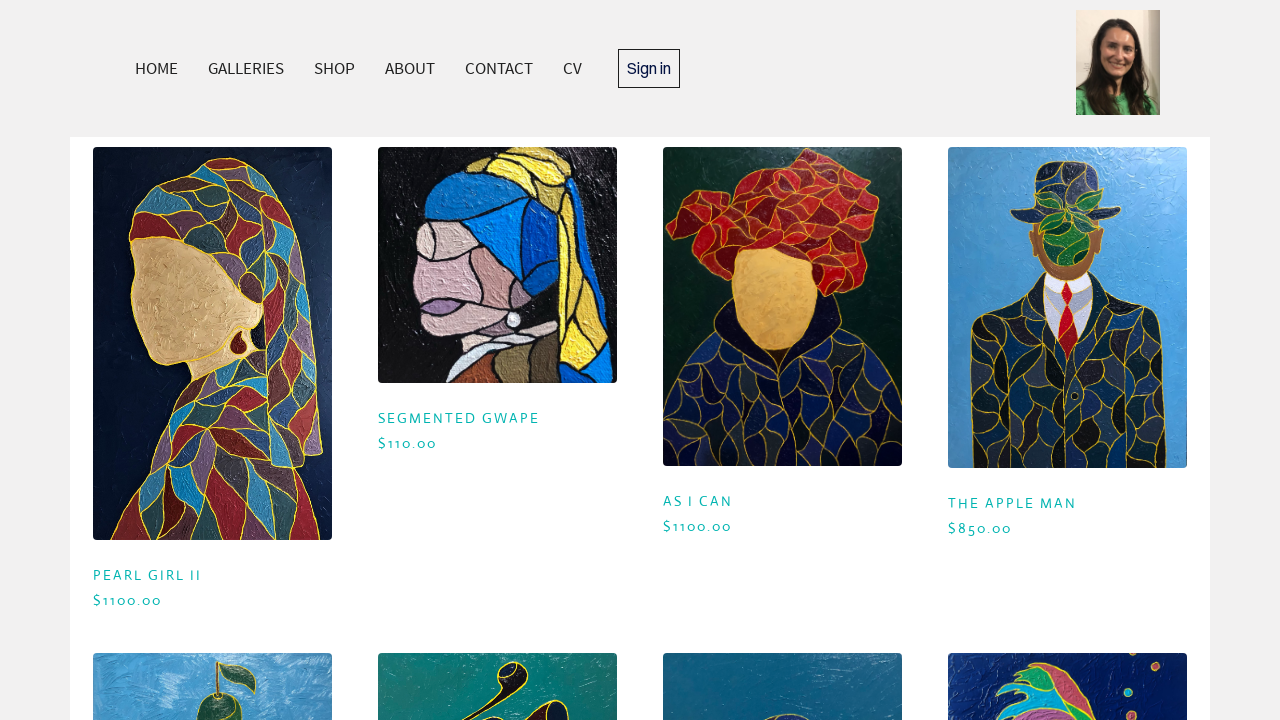

--- FILE ---
content_type: text/html; charset=utf-8
request_url: https://www.alexandrayakovleva.art/shop/17
body_size: 48951
content:
<!DOCTYPE html><html xmlns:og="http://ogp.me/ns#" lang="en">
<head>
<link rel="preload" as="style" href="//www.alexandrayakovleva.art/calendar/1768965084532event-calendar.min.css"><link href="//www.alexandrayakovleva.art/calendar/1768965084532event-calendar.min.css" media="all" rel="stylesheet" type="text/css"><link rel="preload" as="style" href="//www.alexandrayakovleva.art/c/1768965085015all-common.min.css"><link href="//www.alexandrayakovleva.art/c/1768965085015all-common.min.css" media="all" rel="stylesheet" type="text/css"><link rel="preload" as="style" href="//www.alexandrayakovleva.art/c/1768965085015common_new.css"><link href="//www.alexandrayakovleva.art/c/1768965085015common_new.css" media="all" rel="stylesheet" type="text/css"><link rel="preload" as="style" href="//www.alexandrayakovleva.art/c/lightbox/lightbox.css"><link href="//www.alexandrayakovleva.art/c/lightbox/lightbox.css" media="all" rel="stylesheet" type="text/css"><link rel="preload" as="style" href="//www.alexandrayakovleva.art/template/4/1763689927256template.css"><link href="//www.alexandrayakovleva.art/template/4/1763689927256template.css" media="all" rel="stylesheet" type="text/css"><link rel="preload" as="style" href="//www.alexandrayakovleva.art/template/4/1763689927256blog.css"><link href="//www.alexandrayakovleva.art/template/4/1763689927256blog.css" media="all" rel="stylesheet" type="text/css"><link rel="preload" as="style" href="//www.alexandrayakovleva.art/template/4/1763689927256responsive.css"><link href="//www.alexandrayakovleva.art/template/4/1763689927256responsive.css" media="all" rel="stylesheet" type="text/css"><link rel="preload" as="style" href="//www.alexandrayakovleva.art/template-nav/4/1757925955021nav-pieces.css"><link href="//www.alexandrayakovleva.art/template-nav/4/1757925955021nav-pieces.css" media="all" rel="stylesheet" type="text/css"><script type="text/javascript" src="//www.alexandrayakovleva.art/scripts/jquery-1.12.1.min.js"></script><script type="text/javascript" src="//www.alexandrayakovleva.art/scripts/1768965085039all-site-script.min.js" async="async"></script><script type="text/javascript" src="//www.alexandrayakovleva.art/c/1768965085015all-common.min.js" async="async"></script><link rel="preload" as="style" href="//www.alexandrayakovleva.art/switzer/css/switzer.css"><link href="//www.alexandrayakovleva.art/switzer/css/switzer.css" media="all" rel="stylesheet" type="text/css"><script type="text/javascript" src="//www.alexandrayakovleva.art/c/1768965085015lazysizes.min.js" async="async"></script><link rel="preload" as="style" href="//www.alexandrayakovleva.art/edit/fontawesome6.5/css/fontawesome.min.css"><link href="//www.alexandrayakovleva.art/edit/fontawesome6.5/css/fontawesome.min.css" media="all" rel="stylesheet" type="text/css"><link rel="preload" as="style" href="//www.alexandrayakovleva.art/edit/fontawesome6.5/css/brands.min.css"><link href="//www.alexandrayakovleva.art/edit/fontawesome6.5/css/brands.min.css" media="all" rel="stylesheet" type="text/css"><link rel="preload" as="style" href="//www.alexandrayakovleva.art/edit/fontawesome6/css/fontawesome.min.css"><link href="//www.alexandrayakovleva.art/edit/fontawesome6/css/fontawesome.min.css" media="all" rel="stylesheet" type="text/css"><link rel="preload" as="style" href="//www.alexandrayakovleva.art/edit/fontawesome6/css/solid.min.css"><link href="//www.alexandrayakovleva.art/edit/fontawesome6/css/solid.min.css" media="all" rel="stylesheet" type="text/css"><link rel="preload" as="style" href="//www.alexandrayakovleva.art/edit/fontawesome6/css/brands.min.css"><link href="//www.alexandrayakovleva.art/edit/fontawesome6/css/brands.min.css" media="all" rel="stylesheet" type="text/css"><link rel="preload" as="style" href="//www.alexandrayakovleva.art/edit/fontawesome6/css/light.min.css"><link href="//www.alexandrayakovleva.art/edit/fontawesome6/css/light.min.css" media="all" rel="stylesheet" type="text/css"><link rel="preload" as="style" href="//www.alexandrayakovleva.art/edit/fontawesome6/css/regular.min.css"><link href="//www.alexandrayakovleva.art/edit/fontawesome6/css/regular.min.css" media="all" rel="stylesheet" type="text/css"><link rel="preload" as="style" href="//www.alexandrayakovleva.art/edit/fontawesome/css/font-awesome.min.css"><link href="//www.alexandrayakovleva.art/edit/fontawesome/css/font-awesome.min.css" media="all" rel="stylesheet" type="text/css"><script type="text/javascript" src="//www.alexandrayakovleva.art/calendar/1768965084532event-calendar.min.js" async="async"></script><script type="text/javascript" src="//www.alexandrayakovleva.art/calendar/1768965084532dayjs.min.js" async="async"></script><script type="text/javascript" src="//www.alexandrayakovleva.art/calendar/1768965084532utc.js" async="async"></script><script type="text/javascript" src="//www.alexandrayakovleva.art/calendar/1768965084532timezone.js" async="async"></script><script type="text/javascript" src="//www.alexandrayakovleva.art/calendar/1768965084532isBetween.js" async="async"></script><script type="text/javascript" src="//www.alexandrayakovleva.art/calendar/1768965084532weeklySchedule.js" async="async"></script><link rel="preload" as="style" href="//www.alexandrayakovleva.art/calendar/1768965084532weeklySchedule.css"><link href="//www.alexandrayakovleva.art/calendar/1768965084532weeklySchedule.css" media="all" rel="stylesheet" type="text/css"><meta name="viewport" content="width=device-width"><link rel="preload" as="style" href="//www.alexandrayakovleva.art/dyna-builder/custom-edit.css?page_id=5&7Cdv=iMjXdxBYYM"><link id="dyna-sitebuild-custom-css" href="//www.alexandrayakovleva.art/dyna-builder/custom-edit.css?page_id=5&#38;7Cdv=iMjXdxBYYM" rel="stylesheet" type="text/css"><title>Alexandra Yakovleva Art - SHOP</title><meta http-equiv="Content-Type" content="text/html; charset=utf-8">
<meta name="description" content="Art for Sale"></head>
<body><div class="dyna-sitebuild-site-loader" id="dyna-sitebuild-site-loader" style="display:none"></div><div class="dyna-sitebuild-site-wrap" id="dyna-sitebuild-site-wrap"><div id="dyna-sitebuild-site-wrap2"><div id="dyna-sitebuild-site-wrap3"><nav><div class="dyna-sitebuild-site-top-background-container nav-style-pieces" id="dyna-sitebuild-site-top-background-container"><div class="dyna-sitebuild-site-top-background" id="dyna-sitebuild-site-top-background"><div class="dyna-sitebuild-site-top-nav-background" id="dyna-sitebuild-site-top-nav-background"><div class="dyna-sitebuild-site-top-nav-wrap" id="dyna-sitebuild-site-top-nav-wrap"><div class="dyna-sitebuild-site-top-nav-wrap2" id="dyna-sitebuild-site-top-nav-wrap2"><div class="dyna-sitebuild-site-head-img-wrap" id="dyna-sitebuild-site-head-wrap"><div class="dyna-sitebuild-site-img-head" id="dyna-sitebuild-site-head"><div id="dyna-sitebuild-site-head-edit"><a href="/"><img data-src="https://d24naddg1rhy2p.cloudfront.net/67597/610/0/94x22kei.png" border="0" alt="Alexandra Yakovleva Art" class="lazyload"></a></div></div></div><div id="dyna-sitebuild-site-navi"><ul id="dyna-sitebuild-site-navi-list"><li><a href="/" id="page_name_navi0">HOME</a></li><li><a href="/services.html" id="page_name_navi1">GALLERIES</a></li><li><a href="/shop.html" class="active" id="page_name_navi5">SHOP</a></li><li><a href="/about.html" id="page_name_navi2">ABOUT</a></li><li><a href="/contact.html" id="page_name_navi4">CONTACT</a></li><li><a href="/new-page.html" id="page_name_navi8">CV</a></li><li class="flag"><div class="dyna-sitebuild-site-shopping-cart" id="dyna-sitebuild-site-shopping-cart" style="display: none;"><div id="dyna-sitebuild-site-shopping-cart-icon"><svg width="20" height="20" viewBox="0 0 20 20" fill="none" xmlns="http://www.w3.org/2000/svg">
  <path d="M3.1875 1.125C3.55273 1.125 3.88477 1.42383 3.95117 1.78906L4.01758 2.1875H17.9629C18.6602 2.1875 19.1914 2.88477 18.9922 3.54883L17.1992 9.92383C17.0664 10.3887 16.668 10.6875 16.1699 10.6875H5.64453L5.94336 12.2812H16.2031C16.6348 12.2812 17 12.6465 17 13.0781C17 13.543 16.6348 13.875 16.2031 13.875H5.2793C4.91406 13.875 4.58203 13.6094 4.51562 13.2441L2.52344 2.71875H0.796875C0.332031 2.71875 0 2.38672 0 1.92188C0 1.49023 0.332031 1.125 0.796875 1.125H3.1875ZM15.7715 9.09375L17.2656 3.78125H4.34961L5.3457 9.09375H15.7715ZM4.25 16.5312C4.25 15.668 4.94727 14.9375 5.84375 14.9375C6.70703 14.9375 7.4375 15.668 7.4375 16.5312C7.4375 17.4277 6.70703 18.125 5.84375 18.125C4.94727 18.125 4.25 17.4277 4.25 16.5312ZM17 16.5312C17 17.4277 16.2695 18.125 15.4062 18.125C14.5098 18.125 13.8125 17.4277 13.8125 16.5312C13.8125 15.668 14.5098 14.9375 15.4062 14.9375C16.2695 14.9375 17 15.668 17 16.5312Z" fill="currentColor"/>
</svg>
<span class="shopping-cart-list">(0)</span></div></div></li><li class="flag"><div class="dyna-sitebuild-site-customer sign-in" id="dyna-sitebuild-site-customer"><div class="dyna-sitebuild-site-customer-login"><a href="/login.html" class="dyna-sitebuild-site-customer-name">Sign in</a></div></div></li></ul></div></div></div><div class="dyna-sitebuild-site-navi-btn" id="dyna-sitebuild-site-navi-btn"><i class="fa fa-navicon"></i></div></div><div class="dyna-sitebuild-site-top-background-color" id="dyna-sitebuild-site-top-background-color"><div id="dyna-sitebuild-site-top-rest-background-wrap"><script type="text/javascript" src="/scripts/youtube_iframe_api.min.js"></script><script type="text/javascript" src="/scripts/vimeo_player.js"></script><div class="dyna-sitebuild-site-top-rest-basic" id="dyna-sitebuild-site-top-rest-background" data-bg-options="{&#34;image&#34;:{&#34;imageId&#34;:&#34;-2&#34;,&#34;imagePath&#34;:&#34;&#34;},&#34;active&#34;:&#34;0&#34;,&#34;video&#34;:{&#34;imagePath&#34;:&#34;&#34;,&#34;originalUrl&#34;:&#34;&#34;,&#34;type&#34;:&#34;&#34;,&#34;content&#34;:&#34;&#34;},&#34;carousel&#34;:{&#34;carouselItem&#34;:{&#34;itemId&#34;:&#34;&#34;,&#34;topRest&#34;:{&#34;linked_btn&#34;:&#34;#&#34;,&#34;caption&#34;:&#34;WELCOME TO COMPASS&#34;,&#34;sub_caption&#34;:&#34;A RESPONSIVE TEMPLATE DESIGNED BY DYNADOT&#34;,&#34;btn_text&#34;:&#34;GET STARTED&#34;},&#34;imagePath&#34;:&#34;&#34;},&#34;option&#34;:{&#34;$PauseOnHover&#34;:3,&#34;$AutoPlayInterval&#34;:3000,&#34;$ArrowNavigatorOptions&#34;:{&#34;$AutoCenter&#34;:2,&#34;$ChanceToShow&#34;:0,&#34;$Steps&#34;:1},&#34;$MinDragOffsetToSlide&#34;:20,&#34;$ThumbnailNavigatorOptions&#34;:{&#34;$ChanceToShow&#34;:0,&#34;$SpacingX&#34;:0},&#34;$BulletNavigatorOptions&#34;:{&#34;$AutoCenter&#34;:1,&#34;$ChanceToShow&#34;:0,&#34;$Steps&#34;:1,&#34;$Scale&#34;:false,&#34;$Orientation&#34;:1,&#34;$SpacingX&#34;:8,&#34;$Rows&#34;:1,&#34;$SpacingY&#34;:8},&#34;$AutoPlay&#34;:true}}}" data-bg-free="false" data-bg-button-style="1"><div id="dyna-sitebuild-site-top-rest"><div id="dyna-sitebuild-site-top-rest-wrap"><div id="dyna-sitebuild-site-top-most-rest-head">COVER HEADER</div><div id="dyna-sitebuild-site-top-rest-head">COVER HEADER</div><div id="dyna-sitebuild-site-top-rest-sub-top">Cover Subline</div><div id="dyna-sitebuild-site-top-rest-sub">Cover Subline</div><div id="dyna-sitebuild-site-top-rest-button-wrap"><a href="#" id="dyna-sitebuild-site-top-rest-button"><div class="outline" id="dyna-sitebuild-site-top-rest-button-text">GET STARTED</div></a></div></div></div></div></div></div><div id="dyna-sitebuild-site-top-border"></div></div></div><div class="nav-style-pieces" id="dyna-sitebuild-site-navi2"><ul id="dyna-sitebuild-site-navi-list"><li><a href="/" id="page_name_navi0">HOME</a></li><li><a href="/services.html" id="page_name_navi1">GALLERIES</a></li><li><a href="/shop.html" class="active" id="page_name_navi5">SHOP</a></li><li><a href="/about.html" id="page_name_navi2">ABOUT</a></li><li><a href="/contact.html" id="page_name_navi4">CONTACT</a></li><li><a href="/new-page.html" id="page_name_navi8">CV</a></li><div class="dyna-sitebuild-site-navi-list-border"></div><li class="flag"><div class="dyna-sitebuild-site-shopping-cart" id="dyna-sitebuild-site-shopping-cart" style="display: none;"><div id="dyna-sitebuild-site-shopping-cart-icon"><a href="//alexandrayakovleva.art/product/cart.html"><svg width="20" height="20" viewBox="0 0 20 20" fill="none" xmlns="http://www.w3.org/2000/svg">
  <path d="M3.1875 1.125C3.55273 1.125 3.88477 1.42383 3.95117 1.78906L4.01758 2.1875H17.9629C18.6602 2.1875 19.1914 2.88477 18.9922 3.54883L17.1992 9.92383C17.0664 10.3887 16.668 10.6875 16.1699 10.6875H5.64453L5.94336 12.2812H16.2031C16.6348 12.2812 17 12.6465 17 13.0781C17 13.543 16.6348 13.875 16.2031 13.875H5.2793C4.91406 13.875 4.58203 13.6094 4.51562 13.2441L2.52344 2.71875H0.796875C0.332031 2.71875 0 2.38672 0 1.92188C0 1.49023 0.332031 1.125 0.796875 1.125H3.1875ZM15.7715 9.09375L17.2656 3.78125H4.34961L5.3457 9.09375H15.7715ZM4.25 16.5312C4.25 15.668 4.94727 14.9375 5.84375 14.9375C6.70703 14.9375 7.4375 15.668 7.4375 16.5312C7.4375 17.4277 6.70703 18.125 5.84375 18.125C4.94727 18.125 4.25 17.4277 4.25 16.5312ZM17 16.5312C17 17.4277 16.2695 18.125 15.4062 18.125C14.5098 18.125 13.8125 17.4277 13.8125 16.5312C13.8125 15.668 14.5098 14.9375 15.4062 14.9375C16.2695 14.9375 17 15.668 17 16.5312Z" fill="currentColor"/>
</svg>
<span class="shopping-cart-list">(0)</span></a></div></div></li><li class="flag"><div class="dyna-sitebuild-site-customer sign-in" id="dyna-sitebuild-site-customer"><div class="dyna-sitebuild-site-customer-login"><a href="/login.html" class="dyna-sitebuild-site-customer-name">Sign in</a></div></div></li></ul><a href="#" id="dyna-sitebuild-site-navi-close"><i class="fa-solid fa-xmark-large"></i></a></div></nav><main><div id="dyna-sitebuild-content-background"><div class="dyna-sitebuild-content" id="dyna-sitebuild-content"><div class="dyna-sitebuild-content-products-wrap" id="dyna-sitebuild-content-products-wrap"><div class="dyna-sitebuild-content-product-wrap"><a href="/shop/LXiiiHMQZCmkrEqPs7H_3"><div class="dyna-sitebuild-content-product-image"><img data-src="https://d24naddg1rhy2p.cloudfront.net/67597/533/0/pearl%2520girl%2520ii_alexandra_yakovleva%252030x48in.jpg" border="0" alt="" class="lazyload"></div><div class="dyna-sitebuild-content-product-desc">Pearl Girl II</div><div class="dyna-sitebuild-content-product-price">$1100.00</div></a></div><div class="dyna-sitebuild-content-product-wrap"><a href="/shop/7DmnsKPgtB4K70-_vvVi_1"><div class="dyna-sitebuild-content-product-image"><img data-src="https://d24naddg1rhy2p.cloudfront.net/67597/521/0/yakovleva_segmented%2520gwape%25205%2527%2527x5%2527%2527.jpg" border="0" alt="" class="lazyload"></div><div class="dyna-sitebuild-content-product-desc">Segmented GWAPE</div><div class="dyna-sitebuild-content-product-price">$110.00</div></a></div><div class="dyna-sitebuild-content-product-wrap"><a href="/shop/SxQlxTzMcungvi5pr-yk10"><div class="dyna-sitebuild-content-product-image"><img data-src="https://d24naddg1rhy2p.cloudfront.net/67597/553/0/alexandra%2520yakovleva%2520as%2520i%2520can%252036%2527%2527x48%2527%2527.jpeg" border="0" alt="" class="lazyload"></div><div class="dyna-sitebuild-content-product-desc">As I can</div><div class="dyna-sitebuild-content-product-price">$1100.00</div></a></div><div class="dyna-sitebuild-content-product-wrap"><a href="/shop/theappleman"><div class="dyna-sitebuild-content-product-image"><img data-src="https://d24naddg1rhy2p.cloudfront.net/67597/542/0/alexandra%2520yakovleva%2520%2520the%2520apple%2520man%252030x40%2520in.jpeg" border="0" alt="" class="lazyload"></div><div class="dyna-sitebuild-content-product-desc">The Apple Man</div><div class="dyna-sitebuild-content-product-price">$850.00</div></a></div><div class="dyna-sitebuild-content-product-wrap"><a href="/shop/pearman1"><div class="dyna-sitebuild-content-product-image"><img data-src="https://d24naddg1rhy2p.cloudfront.net/67597/604/0/alexandra_yakovleva_pear%2520man_24x30in.jpeg" border="0" alt="" class="lazyload"></div><div class="dyna-sitebuild-content-product-desc">Pear Man</div><div class="dyna-sitebuild-content-product-price">$550.00</div></a></div><div class="dyna-sitebuild-content-product-wrap"><a href="/shop/mementomori3"><div class="dyna-sitebuild-content-product-image"><img data-src="https://d24naddg1rhy2p.cloudfront.net/67597/595/0/img_e3182.jpg" border="0" alt="" class="lazyload"></div><div class="dyna-sitebuild-content-product-desc">The Vessel and the Passage</div><div class="dyna-sitebuild-content-product-price">$550.00</div></a></div><div class="dyna-sitebuild-content-product-wrap"><a href="/shop/pastpresentfuture"><div class="dyna-sitebuild-content-product-image"><img data-src="https://d24naddg1rhy2p.cloudfront.net/67597/600/0/alexandra_yakovleva_past%2520present%2520future_oilcanvas_18x24in.jpeg" border="0" alt="" class="lazyload"></div><div class="dyna-sitebuild-content-product-desc">Past Present Future</div><div class="dyna-sitebuild-content-product-price">$550.00</div></a></div><div class="dyna-sitebuild-content-product-wrap"><a href="/shop/Ja5PywzFkwP2_OjnS3TLi"><div class="dyna-sitebuild-content-product-image"><img data-src="https://d24naddg1rhy2p.cloudfront.net/67597/535/0/alexandra%2520yakovleva%2520peaceful%2520pisces%252018x24in.jpeg" border="0" alt="" class="lazyload"></div><div class="dyna-sitebuild-content-product-desc">Peaceful Pisces</div><div class="dyna-sitebuild-content-product-price">$320.00</div></a></div><div class="dyna-sitebuild-content-product-wrap"><a href="/shop/ck6tBPwnpIYXrBIe-exYR"><div class="dyna-sitebuild-content-product-image"><img data-src="https://d24naddg1rhy2p.cloudfront.net/67597/520/0/alexandrayakovleva_make%2520you%2520knight%2520move%2521%252048%2527%2527x60%2527%2527.jpeg" border="0" alt="" class="lazyload"></div><div class="dyna-sitebuild-content-product-desc">Make your knight move!</div><div class="dyna-sitebuild-content-product-price">$2300.00</div></a></div><div class="dyna-sitebuild-content-product-wrap"><a href="/shop/g_yzPwgiJ0cf-X2QOQDLo1"><div class="dyna-sitebuild-content-product-image"><img data-src="https://d24naddg1rhy2p.cloudfront.net/67597/561/0/alexandra%2520yakovleva%2520mean%2520pawn%252016%2527%2527x20%2527%2527.jpeg" border="0" alt="" class="lazyload"></div><div class="dyna-sitebuild-content-product-desc">Masked Pawn</div><div class="dyna-sitebuild-content-product-price">$220.00</div></a></div><div class="dyna-sitebuild-content-product-wrap"><a href="/shop/xegrqi-Hqe_pie7cXJVMV1"><div class="dyna-sitebuild-content-product-image"><img data-src="https://d24naddg1rhy2p.cloudfront.net/67597/537/0/any%2520pawn%2520can%2520become%2520a%2520queen_alexandra%2520yakovlev%252030%2527%2527x48%2527%2527.jpg" border="0" alt="" class="lazyload"></div><div class="dyna-sitebuild-content-product-desc">Any Pawn can become a Queen</div><div class="dyna-sitebuild-content-product-price">$1100.00</div></a></div><div class="dyna-sitebuild-content-product-wrap"><a href="/shop/fiftypawns1"><div class="dyna-sitebuild-content-product-image"><img data-src="https://d24naddg1rhy2p.cloudfront.net/67597/588/0/img_2706.jpeg" border="0" alt="" class="lazyload"></div><div class="dyna-sitebuild-content-product-desc">Fifty Pawns</div><div class="dyna-sitebuild-content-product-price">$150.00</div></a></div><div class="dyna-sitebuild-content-product-wrap"><a href="/shop/wv_rjGBdjxnvbMwYlNjcv2"><div class="dyna-sitebuild-content-product-image"><img data-src="https://d24naddg1rhy2p.cloudfront.net/67597/518/0/alter%2520ego_30%2527%2527x48%2527%2527_alexandra_yakovleva.jpg" border="0" alt="" class="lazyload"></div><div class="dyna-sitebuild-content-product-desc">Alter Ego</div><div class="dyna-sitebuild-content-product-price">$1100.00</div></a></div><div class="dyna-sitebuild-content-product-wrap"><a href="/shop/PipeSmoker"><div class="dyna-sitebuild-content-product-image"><img data-src="https://d24naddg1rhy2p.cloudfront.net/67597/479/0/pipe-smoker_alexandra%2520yakovleva.jpeg" border="0" alt="" class="lazyload"></div><div class="dyna-sitebuild-content-product-desc">Pipe Smoker</div><div class="dyna-sitebuild-content-product-price">$1100.00</div></a></div><div class="dyna-sitebuild-content-product-wrap"><a href="/shop/ikL_RwG4_tg0IC3kvErFE"><div class="dyna-sitebuild-content-product-image"><img data-src="https://d24naddg1rhy2p.cloudfront.net/67597/519/0/this%2520way.%2520no%2521%2520this%2520way%2521%2520alexandra%2520yakovleva%252036%2527%2527x48%2527%2527.jpeg" border="0" alt="" class="lazyload"></div><div class="dyna-sitebuild-content-product-desc">This way! No. This way!</div><div class="dyna-sitebuild-content-product-price">$1100.00</div></a></div><div class="dyna-sitebuild-content-product-wrap"><a href="/shop/rbIpJSe3mVbWZEkg2eefb1"><div class="dyna-sitebuild-content-product-image"><img data-src="https://d24naddg1rhy2p.cloudfront.net/67597/573/0/alexandra_yakovleva_beware.%2520mother-in-law%2527s%2520tongue.%252018%2527%2527x24%2527%2527.jpeg" border="0" alt="" class="lazyload"></div><div class="dyna-sitebuild-content-product-desc">Beware! Mother-in-law's tongue.</div><div class="dyna-sitebuild-content-product-price">$550.00</div></a></div><div class="dyna-sitebuild-content-product-wrap"><a href="/shop/mementomori1"><div class="dyna-sitebuild-content-product-image"><img data-src="https://d24naddg1rhy2p.cloudfront.net/67597/557/0/alexandra%2520yakovleva%2520memento%2520mori%252024%2527%2527x36%2527%2527.jpeg" border="0" alt="" class="lazyload"></div><div class="dyna-sitebuild-content-product-desc">Memento Mori</div><div class="dyna-sitebuild-content-product-price">$550.00</div></a></div><div class="dyna-sitebuild-content-product-wrap"><a href="/shop/aceofspadesinadeckfullofjokers"><div class="dyna-sitebuild-content-product-image"><img data-src="https://d24naddg1rhy2p.cloudfront.net/67597/555/0/alexandra%2520yakovleva%2520ace%2520of%2520spades%2520in%2520a%2520deck%2520full%2520of%2520jokers%252024%2527%2527x36%2527%2527.jpeg" border="0" alt="" class="lazyload"></div><div class="dyna-sitebuild-content-product-desc">Ace of Spades in a deck full of Jokers</div><div class="dyna-sitebuild-content-product-price">$550.00</div></a></div><div class="dyna-sitebuild-content-product-wrap"><a href="/shop/Pawn-that-want-%20to-be-Queen"><div class="dyna-sitebuild-content-product-image"><img data-src="https://d24naddg1rhy2p.cloudfront.net/67597/322/0/s-l1600%2520%252819%2529.jpg" border="0" alt="" class="lazyload"></div><div class="dyna-sitebuild-content-product-desc">Pawn that wants to be a Queen</div><div class="dyna-sitebuild-content-product-price">$1100.00</div></a></div><div class="dyna-sitebuild-content-product-wrap"><a href="/shop/We-are-One"><div class="dyna-sitebuild-content-product-image"><img data-src="https://d24naddg1rhy2p.cloudfront.net/67597/294/0/%2524_57%2520%25281%2529.jpg" border="0" alt="" class="lazyload"></div><div class="dyna-sitebuild-content-product-desc">We are One</div><div class="dyna-sitebuild-content-product-price">$850.00</div></a></div><div class="dyna-sitebuild-content-product-wrap"><a href="/shop/Shyness"><div class="dyna-sitebuild-content-product-image"><img data-src="https://d24naddg1rhy2p.cloudfront.net/67597/271/0/s-l1600%2520%252810%2529.jpg" border="0" alt="" class="lazyload"></div><div class="dyna-sitebuild-content-product-desc">Shyness</div><div class="dyna-sitebuild-content-product-price">$850.00</div></a></div><div class="dyna-sitebuild-content-product-wrap"><a href="/shop/Poetess"><div class="dyna-sitebuild-content-product-image"><img data-src="https://d24naddg1rhy2p.cloudfront.net/67597/277/0/s-l1600.jpg" border="0" alt="" class="lazyload"></div><div class="dyna-sitebuild-content-product-desc">Poetess</div><div class="dyna-sitebuild-content-product-price">$850.00</div></a></div><div class="dyna-sitebuild-content-product-wrap"><a href="/shop/6QDInsX353R-4QTPlPPB1"><div class="dyna-sitebuild-content-product-image"><img data-src="https://d24naddg1rhy2p.cloudfront.net/67597/516/0/lady%2520in%2520green%2520shawl_%2520alexandra%2520yakovleva%252024x30in.jpg" border="0" alt="" class="lazyload"></div><div class="dyna-sitebuild-content-product-desc">Lady in a Green Shawl</div><div class="dyna-sitebuild-content-product-price">$650.00</div></a></div><div class="dyna-sitebuild-content-product-wrap"><a href="/shop/JLAztSNs61FYktF0QVijn"><div class="dyna-sitebuild-content-product-image"><img data-src="https://d24naddg1rhy2p.cloudfront.net/67597/512/0/frida%2520gold_alexandra%2520yakovleva%252024x36in.jpg" border="0" alt="" class="lazyload"></div><div class="dyna-sitebuild-content-product-desc">Frida Gold</div><div class="dyna-sitebuild-content-product-price">$850.00</div></a></div><div class="dyna-sitebuild-content-product-wrap"><a href="/shop/BlueGrace"><div class="dyna-sitebuild-content-product-image"><img data-src="https://d24naddg1rhy2p.cloudfront.net/67597/497/0/blue%2520grace_alexandra%2520yakovleva%252016x40.jpg" border="0" alt="" class="lazyload"></div><div class="dyna-sitebuild-content-product-desc">Blue Grace</div><div class="dyna-sitebuild-content-product-price">$650.00</div></a></div><div class="dyna-sitebuild-content-product-wrap"><a href="/shop/Um28EKnyhRvxXFoZoV7X3"><div class="dyna-sitebuild-content-product-image"><img data-src="https://d24naddg1rhy2p.cloudfront.net/67597/515/0/lady%2520in%2520a%2520black%2520hat_alexandra%2520yakovleva%252024x36in.jpg" border="0" alt="" class="lazyload"></div><div class="dyna-sitebuild-content-product-desc">Girl in a Black Hat</div><div class="dyna-sitebuild-content-product-price">$850.00</div></a></div><div class="dyna-sitebuild-content-product-wrap"><a href="/shop/yCRAy5e-8yEG_6ckRMmi-"><div class="dyna-sitebuild-content-product-image"><img data-src="https://d24naddg1rhy2p.cloudfront.net/67597/514/0/girl%2520with%2520a%2520pearl%2520face_%2520alexandra%2520yakovleva%252024x36%2520in.jpg" border="0" alt="" class="lazyload"></div><div class="dyna-sitebuild-content-product-desc">Girl with a Pearl Face</div><div class="dyna-sitebuild-content-product-price">$950.00</div></a></div><div class="dyna-sitebuild-content-product-wrap"><a href="/shop/One-Love"><div class="dyna-sitebuild-content-product-image"><img data-src="https://d24naddg1rhy2p.cloudfront.net/67597/219/0/yakovleva_one%2520love.jpeg" border="0" alt="" class="lazyload"></div><div class="dyna-sitebuild-content-product-desc">One Love</div><div class="dyna-sitebuild-content-product-price">$300.00</div></a></div><div class="dyna-sitebuild-content-product-wrap"><a href="/shop/Fan-Profiles"><div class="dyna-sitebuild-content-product-image"><img data-src="https://d24naddg1rhy2p.cloudfront.net/67597/286/0/fan%2520profiles%2520oil.jpg" border="0" alt="" class="lazyload"></div><div class="dyna-sitebuild-content-product-desc">Fan Profiles</div><div class="dyna-sitebuild-content-product-price">$85.00</div></a></div><div class="dyna-sitebuild-content-product-wrap"><a href="/shop/Time-is-Ticking1"><div class="dyna-sitebuild-content-product-image"><img data-src="https://d24naddg1rhy2p.cloudfront.net/67597/285/0/time%2520is%2520ticking.jpg" border="0" alt="" class="lazyload"></div><div class="dyna-sitebuild-content-product-desc">Time is Ticking</div><div class="dyna-sitebuild-content-product-price">$85.00</div></a></div><div class="dyna-sitebuild-content-product-wrap"><a href="/shop/Van-Gogh-Sun"><div class="dyna-sitebuild-content-product-image"><img data-src="https://d24naddg1rhy2p.cloudfront.net/67597/201/0/vangoghsun.jpg" border="0" alt="" class="lazyload"></div><div class="dyna-sitebuild-content-product-desc">Van Gogh Sun</div><div class="dyna-sitebuild-content-product-price">$250.00</div></a></div><div class="dyna-sitebuild-content-product-wrap"><a href="/shop/Earth-Pieces"><div class="dyna-sitebuild-content-product-image"><img data-src="https://d24naddg1rhy2p.cloudfront.net/67597/522/0/img_0622.jpg" border="0" alt="" class="lazyload"></div><div class="dyna-sitebuild-content-product-desc">Earth Pieces</div><div class="dyna-sitebuild-content-product-price">$120.00</div></a></div><div class="dyna-sitebuild-content-product-wrap"><a href="/shop/Which-one%3F"><div class="dyna-sitebuild-content-product-image"><img data-src="https://d24naddg1rhy2p.cloudfront.net/67597/203/0/which%2520one.jpg" border="0" alt="" class="lazyload"></div><div class="dyna-sitebuild-content-product-desc">Which one?</div><div class="dyna-sitebuild-content-product-price">$200.00</div></a></div><div class="dyna-sitebuild-content-product-wrap"><a href="/shop/emily-blunt1"><div class="dyna-sitebuild-content-product-image"><img data-src="https://d24naddg1rhy2p.cloudfront.net/67597/570/0/emily%2520blunt.jpg" border="0" alt="" class="lazyload"></div><div class="dyna-sitebuild-content-product-desc">Emily Blunt</div><div class="dyna-sitebuild-content-product-price">$250.00</div></a></div><div class="dyna-sitebuild-content-product-wrap"><a href="/shop/Natalie-Portman1"><div class="dyna-sitebuild-content-product-image"><img data-src="https://d24naddg1rhy2p.cloudfront.net/67597/571/0/natalie%2520portman.jpg" border="0" alt="" class="lazyload"></div><div class="dyna-sitebuild-content-product-desc">Natalie Portman</div><div class="dyna-sitebuild-content-product-price">$250.00</div></a></div><div class="dyna-sitebuild-content-product-wrap"><a href="/shop/Russian%20Actress%20Elena"><div class="dyna-sitebuild-content-product-image"><img data-src="https://d24naddg1rhy2p.cloudfront.net/67597/140/0/s-l1600%2520%25281%2529.jpg" border="0" alt="" class="lazyload"></div><div class="dyna-sitebuild-content-product-desc">Russian Actress Elena Yakovleva</div><div class="dyna-sitebuild-content-product-price">$450.00</div></a></div><div class="dyna-sitebuild-content-product-wrap"><a href="/shop/Maggie-Smith2"><div class="dyna-sitebuild-content-product-image"><img data-src="https://d24naddg1rhy2p.cloudfront.net/67597/142/0/s-l1600%2520%25282%2529.jpg" border="0" alt="" class="lazyload"></div><div class="dyna-sitebuild-content-product-desc">Maggie Smith</div><div class="dyna-sitebuild-content-product-price">$450.00</div></a></div><div class="dyna-sitebuild-content-product-wrap"><a href="/shop/Renata"><div class="dyna-sitebuild-content-product-image"><img data-src="https://d24naddg1rhy2p.cloudfront.net/67597/149/0/renata.jpg" border="0" alt="" class="lazyload"></div><div class="dyna-sitebuild-content-product-desc">Renata</div><div class="dyna-sitebuild-content-product-price">$250.00</div></a></div><div class="dyna-sitebuild-content-product-wrap"><a href="/shop/Desert-Dance"><div class="dyna-sitebuild-content-product-image"><img data-src="https://d24naddg1rhy2p.cloudfront.net/67597/178/0/flow.jpeg" border="0" alt="" class="lazyload"></div><div class="dyna-sitebuild-content-product-desc">Desert Dance</div><div class="dyna-sitebuild-content-product-price">$250.00</div></a></div><div class="dyna-sitebuild-content-product-wrap"><a href="/shop/In-Love"><div class="dyna-sitebuild-content-product-image"><img data-src="https://d24naddg1rhy2p.cloudfront.net/67597/184/0/s-l1600.jpg" border="0" alt="" class="lazyload"></div><div class="dyna-sitebuild-content-product-desc">In Love</div><div class="dyna-sitebuild-content-product-price">$250.00</div></a></div><div class="dyna-sitebuild-content-product-wrap"><a href="/shop/Lion"><div class="dyna-sitebuild-content-product-image"><img data-src="https://d24naddg1rhy2p.cloudfront.net/67597/232/0/lion.jpg" border="0" alt="" class="lazyload"></div><div class="dyna-sitebuild-content-product-desc">Lion</div><div class="dyna-sitebuild-content-product-price">$300.00</div></a></div><div class="dyna-sitebuild-content-product-wrap"><a href="/shop/Resting-Couple"><div class="dyna-sitebuild-content-product-image"><img data-src="https://d24naddg1rhy2p.cloudfront.net/67597/241/0/s-l1600.jpg" border="0" alt="" class="lazyload"></div><div class="dyna-sitebuild-content-product-desc">Resting Couple</div><div class="dyna-sitebuild-content-product-price">$300.00</div></a></div><div class="dyna-sitebuild-content-product-wrap"><a href="/shop/Fortitude"><div class="dyna-sitebuild-content-product-image"><img data-src="https://d24naddg1rhy2p.cloudfront.net/67597/157/0/fortitude.jpeg" border="0" alt="" class="lazyload"></div><div class="dyna-sitebuild-content-product-desc">Fortitude</div><div class="dyna-sitebuild-content-product-price">$250.00</div></a></div><div class="dyna-sitebuild-content-product-wrap"><a href="/shop/Mystery%20"><div class="dyna-sitebuild-content-product-image"><img data-src="https://d24naddg1rhy2p.cloudfront.net/67597/162/0/s-l1600%2520%25285%2529.jpg" border="0" alt="" class="lazyload"></div><div class="dyna-sitebuild-content-product-desc">Mystery</div><div class="dyna-sitebuild-content-product-price">$250.00</div></a></div><div class="dyna-sitebuild-content-product-wrap"><a href="/shop/Lily-Eye"><div class="dyna-sitebuild-content-product-image"><img data-src="https://d24naddg1rhy2p.cloudfront.net/67597/160/0/lily.jpg" border="0" alt="" class="lazyload"></div><div class="dyna-sitebuild-content-product-desc">Lily Eye</div><div class="dyna-sitebuild-content-product-price">$250.00</div></a></div><div class="dyna-sitebuild-content-product-wrap"><a href="/shop/See-You-Through-The-Sky"><div class="dyna-sitebuild-content-product-image"><img data-src="https://d24naddg1rhy2p.cloudfront.net/67597/174/0/smooth.jpg" border="0" alt="" class="lazyload"></div><div class="dyna-sitebuild-content-product-desc">See You Through the Sky</div><div class="dyna-sitebuild-content-product-price">$250.00</div></a></div><div class="dyna-sitebuild-content-product-wrap"><a href="/shop/Cave-View"><div class="dyna-sitebuild-content-product-image"><img data-src="https://d24naddg1rhy2p.cloudfront.net/67597/194/0/cave%2520view.jpg" border="0" alt="" class="lazyload"></div><div class="dyna-sitebuild-content-product-desc">Cave View</div><div class="dyna-sitebuild-content-product-price">$250.00</div></a></div><div class="dyna-sitebuild-content-product-wrap"><a href="/shop/Italian-Village"><div class="dyna-sitebuild-content-product-image"><img data-src="https://d24naddg1rhy2p.cloudfront.net/67597/195/0/italian%2520village.jpg" border="0" alt="" class="lazyload"></div><div class="dyna-sitebuild-content-product-desc">Italian Village</div><div class="dyna-sitebuild-content-product-price">$250.00</div></a></div><div class="dyna-sitebuild-content-product-wrap"><a href="/shop/Sweetness"><div class="dyna-sitebuild-content-product-image"><img data-src="https://d24naddg1rhy2p.cloudfront.net/67597/220/0/sweetness.jpg" border="0" alt="" class="lazyload"></div><div class="dyna-sitebuild-content-product-desc">Sweetness</div><div class="dyna-sitebuild-content-product-price">$250.00</div></a></div><div class="dyna-sitebuild-content-product-wrap"><a href="/shop/peacock-lady"><div class="dyna-sitebuild-content-product-image"><img data-src="https://d24naddg1rhy2p.cloudfront.net/67597/224/0/peackok%2520lady.jpg" border="0" alt="" class="lazyload"></div><div class="dyna-sitebuild-content-product-desc">Peacock Lady</div><div class="dyna-sitebuild-content-product-price">$150.00</div></a></div><div class="dyna-sitebuild-content-product-wrap"><a href="/shop/Rainbow-Life"><div class="dyna-sitebuild-content-product-image"><img data-src="https://d24naddg1rhy2p.cloudfront.net/67597/227/0/s-l1600.jpg" border="0" alt="" class="lazyload"></div><div class="dyna-sitebuild-content-product-desc">Rainbow Life</div><div class="dyna-sitebuild-content-product-price">$150.00</div></a></div><div class="dyna-sitebuild-content-product-wrap"><a href="/shop/Journey"><div class="dyna-sitebuild-content-product-image"><img data-src="https://d24naddg1rhy2p.cloudfront.net/67597/250/0/journey.jpg" border="0" alt="" class="lazyload"></div><div class="dyna-sitebuild-content-product-desc">Journey</div><div class="dyna-sitebuild-content-product-price">$250.00</div></a></div><div class="dyna-sitebuild-content-product-wrap"><a href="/shop/The-Guitar-Player"><div class="dyna-sitebuild-content-product-image"><img data-src="https://d24naddg1rhy2p.cloudfront.net/67597/335/0/s-l1600%2520%25283%2529.jpg" border="0" alt="" class="lazyload"></div><div class="dyna-sitebuild-content-product-desc">The Guitar Player</div><div class="dyna-sitebuild-content-product-price">$150.00</div></a></div><div class="dyna-sitebuild-content-product-wrap"><a href="/shop/Girl-Interrupted-in-her-Music"><div class="dyna-sitebuild-content-product-image"><img data-src="https://d24naddg1rhy2p.cloudfront.net/67597/340/0/s-l1600.jpg" border="0" alt="" class="lazyload"></div><div class="dyna-sitebuild-content-product-desc">Girl Interrupted in her Music</div><div class="dyna-sitebuild-content-product-price">$150.00</div></a></div><div class="dyna-sitebuild-content-product-wrap"><a href="/shop/Girl-Reading-a-Letter"><div class="dyna-sitebuild-content-product-image"><img data-src="https://d24naddg1rhy2p.cloudfront.net/67597/346/0/s-l1600.jpg" border="0" alt="" class="lazyload"></div><div class="dyna-sitebuild-content-product-desc">Girl Reading a Letter at an Open Window</div><div class="dyna-sitebuild-content-product-price">$150.00</div></a></div><div class="dyna-sitebuild-content-product-wrap"><a href="/shop/A-Maid-Asleep"><div class="dyna-sitebuild-content-product-image"><img data-src="https://d24naddg1rhy2p.cloudfront.net/67597/349/0/s-l1600%2520%25283%2529.jpg" border="0" alt="" class="lazyload"></div><div class="dyna-sitebuild-content-product-desc">A Maid Asleep</div><div class="dyna-sitebuild-content-product-price">$150.00</div></a></div><div class="dyna-sitebuild-content-product-wrap"><a href="/shop/Lady-Writing-Letter-Maid"><div class="dyna-sitebuild-content-product-image"><img data-src="https://d24naddg1rhy2p.cloudfront.net/67597/353/0/s-l1600.jpg" border="0" alt="" class="lazyload"></div><div class="dyna-sitebuild-content-product-desc">Lady Writing a Letter with her Maid</div><div class="dyna-sitebuild-content-product-price">$150.00</div></a></div><div class="dyna-sitebuild-content-product-wrap"><a href="/shop/A-Lady-Standing-at-a-Virginal"><div class="dyna-sitebuild-content-product-image"><img data-src="https://d24naddg1rhy2p.cloudfront.net/67597/358/0/s-l1600.jpg" border="0" alt="" class="lazyload"></div><div class="dyna-sitebuild-content-product-desc">A Lady Standing at a Virginal</div><div class="dyna-sitebuild-content-product-price">$150.00</div></a></div><div class="dyna-sitebuild-content-product-wrap"><a href="/shop/The-Music-Lesson"><div class="dyna-sitebuild-content-product-image"><img data-src="https://d24naddg1rhy2p.cloudfront.net/67597/362/0/s-l1600%2520%25283%2529.jpg" border="0" alt="" class="lazyload"></div><div class="dyna-sitebuild-content-product-desc">The Music Lesson</div><div class="dyna-sitebuild-content-product-price">$150.00</div></a></div><div class="dyna-sitebuild-content-product-wrap"><a href="/shop/Woman-with-a-Lute"><div class="dyna-sitebuild-content-product-image"><img data-src="https://d24naddg1rhy2p.cloudfront.net/67597/369/0/s-l1600%2520%25283%2529.jpg" border="0" alt="" class="lazyload"></div><div class="dyna-sitebuild-content-product-desc">Woman with a Lute</div><div class="dyna-sitebuild-content-product-price">$150.00</div></a></div><div class="dyna-sitebuild-content-product-wrap"><a href="/shop/The-Geographer"><div class="dyna-sitebuild-content-product-image"><img data-src="https://d24naddg1rhy2p.cloudfront.net/67597/373/0/s-l1600%2520%25286%2529.jpg" border="0" alt="" class="lazyload"></div><div class="dyna-sitebuild-content-product-desc">The Geographer</div><div class="dyna-sitebuild-content-product-price">$150.00</div></a></div><div class="dyna-sitebuild-content-product-wrap"><a href="/shop/Mistress-and-Maid"><div class="dyna-sitebuild-content-product-image"><img data-src="https://d24naddg1rhy2p.cloudfront.net/67597/376/0/s-l1600%2520%25282%2529.jpg" border="0" alt="" class="lazyload"></div><div class="dyna-sitebuild-content-product-desc">Mistress and Maid</div><div class="dyna-sitebuild-content-product-price">$150.00</div></a></div><div class="dyna-sitebuild-content-product-wrap"><a href="/shop/The-Lacemaker2"><div class="dyna-sitebuild-content-product-image"><img data-src="https://d24naddg1rhy2p.cloudfront.net/67597/384/0/s-l1600.jpg" border="0" alt="" class="lazyload"></div><div class="dyna-sitebuild-content-product-desc">The Lacemaker</div><div class="dyna-sitebuild-content-product-price">$150.00</div></a></div><div class="dyna-sitebuild-content-product-wrap"><a href="/shop/The-Love-Letter"><div class="dyna-sitebuild-content-product-image"><img data-src="https://d24naddg1rhy2p.cloudfront.net/67597/387/0/s-l1600%2520%25283%2529.jpg" border="0" alt="" class="lazyload"></div><div class="dyna-sitebuild-content-product-desc">The Love Letter</div><div class="dyna-sitebuild-content-product-price">$150.00</div></a></div><div class="dyna-sitebuild-content-product-wrap"><a href="/shop/Woman-Blue-Reading-Letter"><div class="dyna-sitebuild-content-product-image"><img data-src="https://d24naddg1rhy2p.cloudfront.net/67597/391/0/s-l1600%2520%25286%2529.jpg" border="0" alt="" class="lazyload"></div><div class="dyna-sitebuild-content-product-desc">Woman in Blue Reading a Letter</div><div class="dyna-sitebuild-content-product-price">$150.00</div></a></div><div class="dyna-sitebuild-content-product-wrap"><a href="/shop/Woman-Holding-a-Balance"><div class="dyna-sitebuild-content-product-image"><img data-src="https://d24naddg1rhy2p.cloudfront.net/67597/396/0/s-l1600.jpg" border="0" alt="" class="lazyload"></div><div class="dyna-sitebuild-content-product-desc">Woman Holding a Balance</div><div class="dyna-sitebuild-content-product-price">$150.00</div></a></div><div class="dyna-sitebuild-content-product-wrap"><a href="/shop/The-Procuress"><div class="dyna-sitebuild-content-product-image"><img data-src="https://d24naddg1rhy2p.cloudfront.net/67597/400/0/s-l1600%2520%25283%2529.jpg" border="0" alt="" class="lazyload"></div><div class="dyna-sitebuild-content-product-desc">The Procuress</div><div class="dyna-sitebuild-content-product-price">$150.00</div></a></div><div class="dyna-sitebuild-content-product-wrap"><a href="/shop/The-Allegory-of-Faith"><div class="dyna-sitebuild-content-product-image"><img data-src="https://d24naddg1rhy2p.cloudfront.net/67597/406/0/s-l1600%2520%25286%2529.jpg" border="0" alt="" class="lazyload"></div><div class="dyna-sitebuild-content-product-desc">The Allegory of Faith</div><div class="dyna-sitebuild-content-product-price">$150.00</div></a></div><div class="dyna-sitebuild-content-product-wrap"><a href="/shop/Saint-Praxedis"><div class="dyna-sitebuild-content-product-image"><img data-src="https://d24naddg1rhy2p.cloudfront.net/67597/409/0/s-l1600%2520%25289%2529.jpg" border="0" alt="" class="lazyload"></div><div class="dyna-sitebuild-content-product-desc">Saint Praxedis</div><div class="dyna-sitebuild-content-product-price">$150.00</div></a></div><div class="dyna-sitebuild-content-product-wrap"><a href="/shop/A-Lady-Seated-at-a-Virginal"><div class="dyna-sitebuild-content-product-image"><img data-src="https://d24naddg1rhy2p.cloudfront.net/67597/414/0/s-l1600%2520%252812%2529.jpg" border="0" alt="" class="lazyload"></div><div class="dyna-sitebuild-content-product-desc">A Lady Seated at a Virginal</div><div class="dyna-sitebuild-content-product-price">$150.00</div></a></div><div class="dyna-sitebuild-content-product-wrap"><a href="/shop/The-Music-Lesson1"><div class="dyna-sitebuild-content-product-image"><img data-src="https://d24naddg1rhy2p.cloudfront.net/67597/418/0/s-l1600%2520%25283%2529.jpg" border="0" alt="" class="lazyload"></div><div class="dyna-sitebuild-content-product-desc">The Music Lesson</div><div class="dyna-sitebuild-content-product-price">$150.00</div></a></div><div class="dyna-sitebuild-content-product-wrap"><a href="/shop/The-Glass-of-Wine"><div class="dyna-sitebuild-content-product-image"><img data-src="https://d24naddg1rhy2p.cloudfront.net/67597/423/0/s-l1600%2520%25288%2529.jpg" border="0" alt="" class="lazyload"></div><div class="dyna-sitebuild-content-product-desc">The Glass of Wine</div><div class="dyna-sitebuild-content-product-price">$150.00</div></a></div><div class="dyna-sitebuild-content-product-wrap"><a href="/shop/The-Girl-with-Wine-Glass"><div class="dyna-sitebuild-content-product-image"><img data-src="https://d24naddg1rhy2p.cloudfront.net/67597/427/0/s-l1600%2520%252811%2529.jpg" border="0" alt="" class="lazyload"></div><div class="dyna-sitebuild-content-product-desc">The Girl with a Wine Glass</div><div class="dyna-sitebuild-content-product-price">$150.00</div></a></div><div class="dyna-sitebuild-content-product-wrap"><a href="/shop/Young-Woman-Seated-Virginal"><div class="dyna-sitebuild-content-product-image"><img data-src="https://d24naddg1rhy2p.cloudfront.net/67597/430/0/s-l1600%2520%252815%2529.jpg" border="0" alt="" class="lazyload"></div><div class="dyna-sitebuild-content-product-desc">A Young Woman Seated at the Virginal</div><div class="dyna-sitebuild-content-product-price">$150.00</div></a></div><div class="dyna-sitebuild-content-product-wrap"><a href="/shop/The-Art-of-Painting"><div class="dyna-sitebuild-content-product-image"><img data-src="https://d24naddg1rhy2p.cloudfront.net/67597/433/0/s-l1600%2520%25282%2529.jpg" border="0" alt="" class="lazyload"></div><div class="dyna-sitebuild-content-product-desc">The Art of Painting</div><div class="dyna-sitebuild-content-product-price">$150.00</div></a></div><div class="dyna-sitebuild-content-product-wrap"><a href="/shop/Young-Woman-Water-Pitcher"><div class="dyna-sitebuild-content-product-image"><img data-src="https://d24naddg1rhy2p.cloudfront.net/67597/436/0/s-l1600%2520%25285%2529.jpg" border="0" alt="" class="lazyload"></div><div class="dyna-sitebuild-content-product-desc">Young Woman with a Water Pitcher</div><div class="dyna-sitebuild-content-product-price">$150.00</div></a></div><div class="dyna-sitebuild-content-product-wrap"><a href="/shop/The%20Milkmaid"><div class="dyna-sitebuild-content-product-image"><img data-src="https://d24naddg1rhy2p.cloudfront.net/67597/439/0/s-l1600%2520%25288%2529.jpg" border="0" alt="" class="lazyload"></div><div class="dyna-sitebuild-content-product-desc">The Milkmaid</div><div class="dyna-sitebuild-content-product-price">$150.00</div></a></div><div class="dyna-sitebuild-content-product-wrap"><a href="/shop/Girl-with-a-Red-Hat"><div class="dyna-sitebuild-content-product-image"><img data-src="https://d24naddg1rhy2p.cloudfront.net/67597/442/0/s-l1600.jpg" border="0" alt="" class="lazyload"></div><div class="dyna-sitebuild-content-product-desc">Girl with a Red Hat</div><div class="dyna-sitebuild-content-product-price">$150.00</div></a></div><div class="dyna-sitebuild-content-product-wrap"><a href="/shop/Diana-and-her-Companions"><div class="dyna-sitebuild-content-product-image"><img data-src="https://d24naddg1rhy2p.cloudfront.net/67597/445/0/s-l1600%2520%25283%2529.jpg" border="0" alt="" class="lazyload"></div><div class="dyna-sitebuild-content-product-desc">Diana and her Companions</div><div class="dyna-sitebuild-content-product-price">$150.00</div></a></div><div class="dyna-sitebuild-content-product-wrap"><a href="/shop/The-Little-Street"><div class="dyna-sitebuild-content-product-image"><img data-src="https://d24naddg1rhy2p.cloudfront.net/67597/448/0/s-l1600%2520%25286%2529.jpg" border="0" alt="" class="lazyload"></div><div class="dyna-sitebuild-content-product-desc">The Little Street</div><div class="dyna-sitebuild-content-product-price">$150.00</div></a></div><div class="dyna-sitebuild-content-product-wrap"><a href="/shop/Christ-House-Martha-Mary"><div class="dyna-sitebuild-content-product-image"><img data-src="https://d24naddg1rhy2p.cloudfront.net/67597/451/0/s-l1600.jpg" border="0" alt="" class="lazyload"></div><div class="dyna-sitebuild-content-product-desc">Christ in the House of Martha and Mary</div><div class="dyna-sitebuild-content-product-price">$150.00</div></a></div><div class="dyna-sitebuild-content-product-wrap"><a href="/shop/EyeNoseYou1"><div class="dyna-sitebuild-content-product-image"><img data-src="https://d24naddg1rhy2p.cloudfront.net/67597/491/0/img_7872.jpg" border="0" alt="" class="lazyload"></div><div class="dyna-sitebuild-content-product-desc">Eye Nose You</div><div class="dyna-sitebuild-content-product-price">$1100.00</div></a></div></div></div></div></main><footer><div class="dyna-sitebuild-content-background dyna-sitebuild-footer-background dyna-sitebuild-section" id="dyna-sitebuild-footer-background" style="padding-top: 0;"><div id="dyna-sitebuild-footer-border"></div><div class="dyna-sitebuild-footer-content" id="dyna-sitebuild-footer-content"><div class="dyna-sitebuild-editable footer"><div class="dyna-sitebuild-draggable dyna-sitebuild-block-container"> 
 <div class="dyna-sitebuild-col dyna-sitebuild-col-12" style=""> 
  <div class="dyna-sitebuild-draggable dyna-sitebuild-block dyna-sitebuild-block-edit last-block" style=""> 
   <div class="dyna-sitebuild-block-content"> 
    <p style="">Powered By Dynadot</p> 
   </div> 
  </div> 
 </div> 
</div></div></div></div></footer></div></div></div></body></html>


--- FILE ---
content_type: text/css
request_url: https://www.alexandrayakovleva.art/c/1768965085015common_new.css
body_size: 14197
content:
html {
    min-height: 100%;
}

body {
    letter-spacing: 0px;
    margin: 0;
    padding: 0;
    height: 100%;
    position: absolute;
    width: 100%;
    top: 0;
    left: 0;
    overflow-x: hidden;
}

* {
    box-sizing: content-box !important;
    -moz-box-sizing: content-box !important;
    -webkit-box-sizing: content-box !important;
}

#dyna-sitebuild-site-top-background-color {
    width: 100%;
    overflow: hidden;
    z-index: 3;
    position: relative;
}

#dyna-sitebuild-site-top-background,
#dyna-sitebuild-site-top-rest-background-wrap {
    position: relative;
}

.dyna-sitebuild-site-navi-btn,
#dyna-sitebuild-site-navi2 {
    display: none;
}


#dyna-sitebuild-site-head a,
#dyna-sitebuild-site-head a:visited,
#dyna-sitebuild-site-head a:link,
#dyna-sitebuild-site-head a:link:active,
#dyna-sitebuild-site-head a:visited:active {
    text-decoration: none;
    display: inline-block;
}

#dyna-sitebuild-site-head.dyna-sitebuild-site-img-head img {
    max-width: 100%;
    max-height: 100px;
}

#dyna-sitebuild-site-top-rest {
    position: relative;
    z-index: 1;
}

div#dyna-sitebuild-site-navi a {
    display: block;
    padding: 8px;
}

#dyna-sitebuild-site-navi ul li a,
#dyna-sitebuild-site-navi2 ul li a {
    -webkit-transition: all 500ms cubic-bezier(.33, .01, .61, 1);
    -moz-transition: all 500ms cubic-bezier(.33, .01, .61, 1);
    -o-transition: all 500ms cubic-bezier(.33, .01, .61, 1);
    transition: all 500ms cubic-bezier(.33, .01, .61, 1);
}

div#dyna-sitebuild-site-navi li.drop:hover>a {
    /*b ackground: #333333;
    */
    -webkit-border-top-left-radius: 5px;
    -webkit-border-top-right-radius: 5px;
    -moz-border-radius-topleft: 5px;
    -moz-border-radius-topright: 5px;
    border-top-left-radius: 5px;
    border-top-right-radius: 5px;
}

div#dyna-sitebuild-site-navi li.drop ul {
    position: absolute;
    /*back ground-color: #333333;
    */
    display: none;
    padding: 0 0 8px 0;
    -webkit-border-radius: 5px;
    -webkit-border-top-left-radius: 0;
    -webkit-border-top-right-radius: 0;
    -moz-border-radius: 5px;
    -moz-border-radius-topleft: 0;
    -moz-border-radius-topright: 0;
    border-radius: 5px;
    border-top-left-radius: 0;
    border-top-right-radius: 0;
    position: absolute;
    margin: 0;
    z-index: 1;
}

div#dyna-sitebuild-site-navi li.drop ul li {
    display: block;
    float: none;
    margin: 5px 0;
    padding: 0;
    border-width: 0;
}

div#dyna-sitebuild-site-navi li.drop ul li a {
    margin: 0;
    padding: 5px 8px 0 8px;
    text-align: left;
}

#dyna-sitebuild-site-navi:not(.meridian) #dyna-sitebuild-site-navi-list li.drop:hover ul {
    display: block;
}

.dyna-sitebuild-block-container {
    float: left;
    width: 100%;
    margin-bottom: 40px;
}

.dyna-sitebuild-site-hr {
    display: block;
    height: 1px;
    border: 0;
    margin: 0;
    padding: 0;
    float: left;
    width: 100%;
}

.dyna-sitebuild-content p,
.dyna-sitebuild-footer-content p {
    line-height: 1.8;
}

.dyna-sitebuild-content p:first-child,
.dyna-sitebuild-footer-content p:first-child {
    margin-top: 0;
}

.dyna-sitebuild-col {
    position: relative;
    float: left;
    min-width: 0px;
    padding: 0 1.5%;
    box-sizing: border-box !important;
    -moz-box-sizing: border-box !important;
    -webkit-box-sizing: border-box !important;
}

.dyna-sitebuild-col-left {
    padding-left: 0;
}

.dyna-sitebuild-col-right {
    padding-right: 0;
}

.dyna-sitebuild-col.blog-item {
    padding-left: 1.5%;
    padding-right: 1.5%;
    box-sizing: border-box !important;
    -moz-box-sizing: border-box !important;
    -webkit-box-sizing: border-box !important;
}

.dyna-sitebuild-block-content {
    /*  width: 100%;*/
    position: relative;
    overflow: hidden;
    text-align: center;
}

.dyna-sitebuild-block-content.aspect-img:not(.crop-image) img {
    max-height: 100%;
    max-width: 100%;
    width: 100%;
}

.dyna-sitebuild-block-content:not(.aspect-img) .dyna-sitebuild-block-img-content {
    width: 100%;
}

.dyna-sitebuild-block-img .dyna-sitebuild-block-content.aspect-r1 {
    padding-bottom: 100%;
}

.dyna-sitebuild-block-img .dyna-sitebuild-block-content.aspect-r2 {
    padding-bottom: 66.66%;
}

.dyna-sitebuild-block-img .dyna-sitebuild-block-content.aspect-r3 {
    padding-bottom: 150%;
}

.dyna-sitebuild-block-img .dyna-sitebuild-block-content.aspect-r4 {
    padding-bottom: 75%;
}

.dyna-sitebuild-block-img .dyna-sitebuild-block-content.aspect-r5 {
    padding-bottom: 133.33%;
}

.dyna-sitebuild-block-img .dyna-sitebuild-block-content.aspect-r6 {
    padding-bottom: 56.25%;
}

.dyna-sitebuild-block-img .dyna-sitebuild-block-content.aspect-r7 {
    padding-bottom: 41.66%;
}

.dyna-sitebuild-block-img .dyna-sitebuild-block-content.aspect-r1 img,
.dyna-sitebuild-block-img .dyna-sitebuild-block-content.aspect-r2 img,
.dyna-sitebuild-block-img .dyna-sitebuild-block-content.aspect-r3 img,
.dyna-sitebuild-block-img .dyna-sitebuild-block-content.aspect-r4 img,
.dyna-sitebuild-block-img .dyna-sitebuild-block-content.aspect-r5 img,
.dyna-sitebuild-block-img .dyna-sitebuild-block-content.aspect-r6 img,
.dyna-sitebuild-block-img .dyna-sitebuild-block-content.aspect-r7 img {
    position: absolute;
    margin: auto;
    top: 0;
    left: 0;
    bottom: 0;
    right: 0;
}

.dyna-sitebuild-block {
    padding: 0;
    margin-top: 15px;
    margin-bottom: 15px;
    min-height: 0px;
    height: auto;
    position: relative;
}

.dyna-sitebuild-block:not(.dyna-sitebuild-block-edit) {
    overflow: hidden;
}

.dyna-sitebuild-block.dyna-sitebuild-block-hr {
    margin-top: 0;
    margin-bottom: 0;
    padding-top: 20px;
    padding-bottom: 20px;
}

.dyna-sitebuild-block.last-block {}

.dyna-sitebuild-block-img.no-bottom {
    margin-bottom: 0px;
}

.dyna-sitebuild-block-img {
    position: relative;
    margin: 15px auto;
}

.dyna-sitebuild-editable .dyna-sitebuild-block-container:first-child .dyna-sitebuild-col .dyna-sitebuild-block:first-child,
.dyna-sitebuild-editable .dyna-sitebuild-block-container:first-child .dyna-sitebuild-col .dyna-sitebuild-block.dyna-sitebuild-block-img:first-child,
.dyna-sitebuild-post-editable .dyna-sitebuild-block-container:first-child .dyna-sitebuild-col .dyna-sitebuild-block:first-child {
    margin-top: 0px;
}

#dyna-sitebuild-footer-content .dyna-sitebuild-editable .dyna-sitebuild-block-container:first-child .dyna-sitebuild-col .dyna-sitebuild-block:first-child,
#dyna-sitebuild-footer-content .dyna-sitebuild-editable .dyna-sitebuild-block-container:first-child .dyna-sitebuild-col .dyna-sitebuild-block.dyna-sitebuild-block-img:first-child,
#dyna-sitebuild-footer-content .dyna-sitebuild-post-editable .dyna-sitebuild-block-container:first-child .dyna-sitebuild-col .dyna-sitebuild-block:first-child {
    margin-top: 15px;
}

.dyna-sitebuild-block-img-float-left {
    margin-right: 12px;
}

.dyna-sitebuild-block-img-float-right {
    margin-left: 12px;
}


/*.dyna-sitebuild-block-img-content,*/

.dyna-sitebuild-block-product-content-image img,
.dyna-sitebuild-block-aud-content {
    width: 100%;
}

.dyna-sitebuild-editable {
    width: 100%;
    float: left;
    padding-left: 1.5%;
    padding-right: 1.5%;
    z-index: 1;
    position: relative;
    box-sizing: border-box !important;
    -moz-box-sizing: border-box !important;
    -webkit-box-sizing: border-box !important;
}

.dyna-sitebuild-section {
    overflow: hidden;
    position: relative;
    padding: 50px 0;
    background-color: #d8d8d8;
    height: initial;
    background-size: 100%;
    background-position: center center;
    background-size: cover;
}

.dyna-sitebuild-editable .dyna-sitebuild-block-container {
    margin: 0;
    position: relative;
}

#dyna-sitebuild-site-wrap {
    min-height: 100%;
    height: 100%;
    overflow-y: auto;
    overflow-x: hidden;
}

#dyna-sitebuild-site-wrap2 {
    margin: 0;
    padding: 0;
    height: 100%;
}

#dyna-sitebuild-site-top-rest-background-wrap .dyna-sitebuild-site-top-rest {
    max-width: 1000px;
    z-index: 1;
    position: relative;
}


/* The height is used to controll heade size when the size is cover*/

#dyna-sitebuild-site-wrap3 {
    margin: 0;
    width: 100%;
    min-height: 100%;
    height: 100%;
    position: relative;
    -webkit-overflow-scrolling: touch;
    scroll-behavior: smooth;
    display: flex;
    flex-direction: column;
    justify-content: space-between;
}

.cover-background {
    height: 100vh;
}

#dyna-sitebuild-site-top-background-container {
    width: 100%;
}

#dyna-sitebuild-site-top-background {
    width: 100%;
}

#dyna-sitebuild-site-top-background.cover-background #dyna-sitebuild-site-top-background-color {
    height: 100%;
    background-position: center;
}

#dyna-sitebuild-site-top-background.cover-background #dyna-sitebuild-site-top-nav-background {}

#dyna-sitebuild-site-top-background.cover-background #dyna-sitebuild-site-top-rest-background-wrap {
    height: 100%;
}

#dyna-sitebuild-site-top-rest-button-wrap,
.dyna-sitebuild-site-top-rest-button-wrap {
    margin: 0 auto;
}

.dyna-sitebuild-carousel-slide-container.dyna-sitebuild-site-top-rest-landing .dyna-sitebuild-site-top-rest-button div,
.dyna-sitebuild-carousel-slide-container.dyna-sitebuild-site-top-rest-cover .dyna-sitebuild-site-top-rest-button div,
#dyna-sitebuild-site-top-rest-background.dyna-sitebuild-site-top-rest-landing #dyna-sitebuild-site-top-rest-button div,
#dyna-sitebuild-site-top-rest-background.dyna-sitebuild-site-top-rest-cover #dyna-sitebuild-site-top-rest-button div {
    border-radius: 4px;
    margin-top: 20px;
    display: inline-block;
    padding: 10px 40px;
    transition: 0.4s cubic-bezier(0.4, 0, 1, 1);
}

.dyna-sitebuild-carousel-slide-container.dyna-sitebuild-site-top-rest-landing .dyna-sitebuild-site-top-rest-button-text.outline,
.dyna-sitebuild-carousel-slide-container.dyna-sitebuild-site-top-rest-cover .dyna-sitebuild-site-top-rest-button-text.outline,
#dyna-sitebuild-site-top-rest-background.dyna-sitebuild-site-top-rest-landing #dyna-sitebuild-site-top-rest-button div.outline,
#dyna-sitebuild-site-top-rest-background.dyna-sitebuild-site-top-rest-cover #dyna-sitebuild-site-top-rest-button div.outline {
    border: 2px solid;
}

#dyna-sitebuild-site-top-nav-background {
    width: 100%;
    height: auto;
    z-index: 4;
    position: relative;
}

.dyna-sitebuild-map-frame {
    margin: 0;
    padding: 0;
    width: 100%;
}

.dyna-sitebuild-block-contact .dyna-sitebuild-block-content form table {
    width: 100%;
    border-spacing: 0;
    border-collapse: collapse;
}

.dyna-sitebuild-block-contact td {
    padding: 0;
}

.dyna-sitebuild-block-contact td input[type=text],
.dyna-sitebuild-block-contact td textarea {
    width: calc(100% - 2px);
    padding: 0;
}

.video-wrap {
    position: relative;
}

.video-wrap .dyna-video-thumbnail {
    position: absolute;
    width: 100%;
    height: 100%;
    left: 0;
    top: 0;
    overflow: hidden;
}

.video-wrap .dyna-video-thumbnail img {
    cursor: pointer;
    width: 100%;
    height: auto;
    position: absolute;
    top: 0;
    bottom: 0;
    left: 0;
    right: 0;
    margin: auto;
}

.video-wrap .dyna-video-thumbnail .dyna-vidoe-play {
    background-image: url("/play-icon.png");
    background-position: center center;
    height: 48px;
    width: 48px;
    left: 50%;
    top: 50%;
    position: absolute;
    cursor: pointer;
}

.section-video-wrap iframe,
.video-wrap iframe {
    position: absolute;
    width: 100%;
    height: 100%;
    left: 0;
    top: 0;
    overflow: hidden;
    border: 0;
}

.dyna-sitebuild-block-edit blockquote:before {
    content: "\201C";
    font-size: 60px;
    line-height: 60px;
    position: absolute;
    left: -6px;
    width: 35px;
    text-align: center;
}

.dyna-sitebuild-block-edit blockquote:after {
    content: "\201D";
    font-size: 60px;
    line-height: 35px;
    position: absolute;
    right: -6px;
    width: 35px;
    bottom: 0px;
    text-align: center;
}

.dyna-sitebuild-block-spacer .dyna-sitebuild-block-content {
    height: 34px;
}

.dyna-sitebuild-block-gallery-slide .dyna-sitebuild-gallery-image {
    width: 100% !important;
    height: 100% !important;
}

.dyna-sitebuild-block-gallery-carousel .dyna-sitebuild-gallery-image {
    width: 80% !important;
    height: 100% !important;
}

.dyna-sitebuild-gallery-slide .dyna-sitebuild-gallery-image img,
.dyna-sitebuild-gallery-carousel .dyna-sitebuild-gallery-image img,
.dyna-sitebuild-gallery-stacked .dyna-sitebuild-gallery-image img {
    width: 100% !important;
    height: auto !important;
}

.dyna-sitebuild-gallery-grid .dyna-sitebuild-gallery-image {
    float: left;
}

.dyna-sitebuild-gallery-grid a.dyna-sitebuild-gallery-item-fit,
.dyna-sitebuild-block-content a.dyna-sitebuild-image-item-fit {
    width: 100%;
    height: 0;
    display: block;
    overflow: hidden;
}

.dyna-sitebuild-gallery-grid a.dyna-sitebuild-gallery-item-fit img {
    margin: 0 auto;
}

.dyna-sitebuild-gallery-slide-container,
.dyna-sitebuild-gallery-slides-wrap {
    position: relative;
}

.dyna-sitebuild-carousel-items,
.dyna-sitebuild-gallery-items {
    overflow: hidden;
    width: 100% !important;
    height: 100% !important;
}

.dyna-sitebuild-gallery-thumb-nav-wrap {
    overflow: hidden;
    position: absolute;
    left: 0;
    bottom: 0;
    width: 100%;
}

.dyna-sitebuild-block-gallery-thumb-navi {
    position: absolute;
    width: 100%;
    left: 0px;
    bottom: 0px;
    height: 100%;
}

.dyna-sitebuild-block-gallery-thumb-navi-item {
    height: 100%;
    cursor: move;
}

.dyna-sitebuild-block-gallery-thumb-navi-item .p {
    position: absolute;
    height: 100%;
    top: 0;
    left: 0;
}

.dyna-sitebuild-block-gallery-thumb-navi .thumbnailtemplate {
    width: 100%;
    height: 100%;
    position: absolute;
    top: 0;
    left: 0;
}

.dyna-sitebuild-block-gallery-thumb-navi .w {
    height: 100%;
    width: auto
}

.dyna-sitebuild-block-gallery-arrow-l,
.dyna-sitebuild-block-gallery-arrow-r,
.dyna-sitebuild-block-gallery-arrow-ldn,
.dyna-sitebuild-block-gallery-arrow-rdn {
    width: 50px;
    height: 50px;
    position: absolute;
    cursor: pointer;
    display: block;
    overflow: hidden;
    background-color: rgba(0, 0, 0, 0.12);
}

.dyna-sitebuild-block-gallery-arrow-l,
.dyna-sitebuild-block-gallery-arrow-ldn {
    left: 8px;
}

.dyna-sitebuild-block-gallery-arrow-l:before,
.dyna-sitebuild-block-gallery-arrow-ldn:before,
.dyna-sitebuild-block-gallery-arrow-r:before,
.dyna-sitebuild-block-gallery-arrow-rdn:before {
    /*f ont-size: 24px;
     width: 24px;
     height: 24px;
     line-height: 24px;
     padding: 13px;
     text-align: center;
     color: #fff;
    */
    width: 50px;
    height: 50px;
    position: absolute;
}

.dyna-sitebuild-block-gallery-arrow-l:before,
.dyna-sitebuild-block-gallery-arrow-ldn:before {
    background: url(/c/lightbox/prev.png) no-repeat;
    content: "";
    left: -10px;
}

.dyna-sitebuild-block-gallery-arrow-r:before,
.dyna-sitebuild-block-gallery-arrow-rdn:before {
    background: url(/c/lightbox/next.png) no-repeat;
    content: "";
    right: -10px;
}

.dyna-sitebuild-block-gallery-arrow-r,
.dyna-sitebuild-block-gallery-arrow-rdn {
    right: 8px;
}

.dyna-sitebuild-not-found-content ul {
    padding: 20px 0 20px 20px;
}

.tweet-list {
    list-style-type: none;
}

.tweet {
    margin: 0 0 2.5em 0;
    list-style-type: none;
}

.tweet-avatar-wrapper {
    float: left;
}

.tweet-text-wrapper {
    margin-left: 60px;
}

.tweet-display-name {
    margin: 0 0 0.5em 0;
    font-size: 1.1em;
    line-height: 1em;
    font-weight: bold;
}

#dyna-sitebuild-content-background.content-empty,
.dyna-sitebuild-section.content-empty {
    padding-top: 0px !important;
    padding-bottom: 0px !important;
}

.dyna-sitebuild-block-social .dyna-sitebuild-block-content .social-wrap.right,
.dyna-sitebuild-block-social .dyna-sitebuild-block-content .social-wrap {
    display: flex;
    justify-content: flex-end;
    flex-wrap: wrap;
}

.dyna-sitebuild-block-social .dyna-sitebuild-block-content .social-wrap.left {
    display: flex;
    justify-content: flex-start;
}

.dyna-sitebuild-block-social .dyna-sitebuild-block-content .social-wrap.center {
    display: flex;
    justify-content: center;
}

.dyna-sitebuild-block-social .dyna-sitebuild-block-content .social-wrap .social-element .social-element-wrap {
    display: block;
    text-align: center;
    margin: 0 2px 4px;
    width: 33px;
    height: 33px;
    background-color: #666666;
    transition: 0.4s cubic-bezier(0.4, 0, 1, 1);
}

.dyna-sitebuild-block-social .dyna-sitebuild-block-content .social-wrap.inverted .social-element .social-element-wrap {
    background: transparent;
    border: 2px solid #666666;
}

.dyna-sitebuild-block-social .dyna-sitebuild-block-content .social-wrap.inverted .social-element .social-element-wrap:hover {
    background: #666666;
}

.dyna-sitebuild-block-social .dyna-sitebuild-block-content .social-wrap.inverted .social-element .social-element-wrap:hover div i {
    color: #ffffff;
}

.dyna-sitebuild-block-social .dyna-sitebuild-block-content .social-wrap .social-element .social-element-wrap:hover {
    background: #d2e2e2;
}

.dyna-sitebuild-block-social .dyna-sitebuild-block-content .social-wrap.large .social-element .social-element-wrap {
    width: 41px;
    height: 41px;
}

.dyna-sitebuild-block-social .dyna-sitebuild-block-content .social-wrap.normal .social-element .social-element-wrap {
    background: transparent;
}

.dyna-sitebuild-block-social .dyna-sitebuild-block-content .social-wrap.circle .social-element .social-element-wrap {
    border-radius: 50%;
    width: 36px;
    height: 36px;
}

.dyna-sitebuild-block-social .dyna-sitebuild-block-content .social-wrap.circle .social-element .social-element-wrap div i {
    line-height: 36px;
}

.dyna-sitebuild-block-social .dyna-sitebuild-block-content .social-wrap.circle.large .social-element .social-element-wrap {
    width: 44px;
    height: 44px;
}

.dyna-sitebuild-block-social .dyna-sitebuild-block-content .social-wrap.circle.large .social-element .social-element-wrap div i {
    line-height: 44px;
}

.dyna-sitebuild-block-social .dyna-sitebuild-block-content .social-wrap .social-element .social-element-wrap div svg,
.dyna-sitebuild-block-social .dyna-sitebuild-block-content .social-wrap .social-element .social-element-wrap div i {
    font-size: 26px;
    color: #ffffff;
    line-height: 34px;
    font-weight: 100;
    transition: 0.4s cubic-bezier(0.4, 0, 1, 1);
}

.dyna-sitebuild-block-social .dyna-sitebuild-block-content .social-wrap .social-element .social-element-wrap div svg,
.dyna-sitebuild-block-social .dyna-sitebuild-block-content .social-wrap .social-element .social-element-wrap div i {
    line-height: 28px;
}

.dyna-sitebuild-block-social .dyna-sitebuild-block-content .social-wrap.small.square.inverted .social-element .social-element-wrap div i {
    line-height: 34px;
}

.dyna-sitebuild-block-social .dyna-sitebuild-block-content .social-wrap.small.circle .social-element .social-element-wrap div i {
    line-height: 36px;
}

.dyna-sitebuild-block-social .dyna-sitebuild-block-content .social-wrap.normal .social-element .social-element-wrap div i {
    color: #666666;
}

.dyna-sitebuild-block-social .dyna-sitebuild-block-content .social-wrap.normal .social-element .social-element-wrap:hover div i {
    color: #cccccc;
}

.dyna-sitebuild-block-social .dyna-sitebuild-block-content .social-wrap.large .social-element .social-element-wrap div i {
    font-size: 32px;
    line-height: 42px;
}

.dyna-sitebuild-block-social .dyna-sitebuild-block-content .social-wrap.inverted .social-element .social-element-wrap div i {
    color: #666;
    transition: 0.2s cubic-bezier(0.4, 0, 1, 1);
}

.dyna-sitebuild-block-social .dyna-sitebuild-block-content .social-wrap .social-element .social-element-wrap div {
    height: 100%;
    width: 100%;
}

.dyna-sitebuild-block-social .dyna-sitebuild-block-content .social-wrap .social-element .social-element-wrap div a {
    display: flex;
    justify-content: center;
    align-items: center;
    height: 100%;
    width: 100%;
}

.dyna-sitebuild-error {
    color: #FF0000;
    text-align: center;
    font-size: 30px;
    font-weight: 400;
    margin-bottom: 40px;
}

.dyna-sitebuild-error::before {
    font-family: FontAwesome;
    content: "\f071";
    margin-right: 5px;
}

#dyna-sitebuild-content,
.dyna-sitebuild-content,
.dyna-sitebuild-footer-content {
    overflow: hidden;
}


/*.dyna-sitebuild-content {
     font-weight: normal;
     line-height: 1.8;
     color: #777777;
     font-family: Georgia, serif;
     font-size: 14px;
     max-width: 1040px;
     margin: 0 auto;
}
*/

.dyna-sitebuild-content .cart-mobile-wapper {
    font-family: 'Switzer', "Helvetica Neue", Helvetica, "Lucida Grande", Arial, sans-serif;
    color: #777777;
    width: calc(100% + 20px);
    margin-left: -20px;
    padding: 0 10px;
    display: none;
}

.dyna-sitebuild-content .cart-mobile-wapper hr {
    height: 1px;
    border: none;
    border-top: 1px solid #cecece;
}

.dyna-sitebuild-content .cart-items-price {
    display: flex;
    justify-content: space-between;
    flex-direction: row;
    font-size: 18px;
    font-style: normal;
    color: #1d1d1d;
    padding: 0 10px;
}

.dyna-sitebuild-content .cart-mobile-wapper-list a {
    color: #777777;
}

.dyna-sitebuild-content .cart-mobile-wapper-item {
    display: flex;
    justify-content: space-between;
    flex-direction: row;
    width: 100%;
    padding: 0 10px;
}

.dyna-sitebuild-content .item-info {
    display: flex;
    justify-content: flex-start;
}

.dyna-sitebuild-content .cart-mobile-wapper-item .item-img img {
    height: 100px;
    width: 100px;
}

.dyna-sitebuild-content .cart-mobile-wapper-item .item-desc {
    padding: 0 10px;
}

.dyna-sitebuild-content .cart-mobile-wapper-item .item-delete {
    padding-right: 60px;
}

.dyna-sitebuild-content .cart-mobile-wapper-item .item-qty {
    margin: 10px;
    font-size: 16px;
}

.dyna-sitebuild-content .cart-mobile-wapper-item .item-qty input {
    height: 25px;
    width: 70px;
    font-size: 14px;
    border: 1px solid #d9d9d9;
    text-align: center;
}

.dyna-sitebuild-content .cart-mobile-wapper-item .item-qty-lable {
    padding-right: 20px;
}

.dyna-sitebuild-content .cart-mobile-wapper .cart-submit {
    margin: 0 auto;
    display: block;
    border-radius: 5px;
    background-color: #333;
    text-align: center;
    font-size: 14px;
    border: 0;
    color: #ffffff;
    cursor: pointer;
    transition: 0.4s;
    -moz-transition: 0.4s;
    -webkit-transition: 0.4s;
    -o-transition: 0.4s;
    width: calc(100% - 20px);
    height: 50px;
    margin-top: 20px;
}

.dyna-sitebuild-content .cart-mobile-wapper-list .cart-submit:hover {
    background: rgb(119, 119, 119);
}

.dyna-sitebuild-carousel-slide-container {
    z-index: 3;
}

.dyna-sitebuild-site-top-rest-head,
.dyna-sitebuild-site-top-rest-sub,
.dyna-sitebuild-site-top-rest-button-text {
    position: relative;
}

.dyna-sitebuild-content .dyna-sitebuild-content-cart-wrap,
.dyna-sitebuild-content .dyna-sitebuild-content-checkout-wrap {
    padding: 0 20px 20px;
}

.jssorb21 {
    position: absolute;
}

.jssorb21 div,
.jssorb21 div:hover,
.jssorb21 .av {
    position: absolute;
    width: 19px;
    height: 19px;
    text-align: center;
    line-height: 19px;
    color: white;
    font-size: 12px;
    background: url(/edit/b21.png) no-repeat;
    overflow: hidden;
    cursor: pointer;
}

.jssorb21 div {
    background-position: -5px -5px;
}

.jssorb21 div:hover,
.jssorb21 .av:hover {
    background-position: -35px -5px;
}

.jssorb21 .av {
    background-position: -65px -5px;
}

.jssorb21 .dn,
.jssorb21 .dn:hover {
    background-position: -95px -5px;
}

.section-video-wrap,
#top-rest-bg-video {
    pointer-events: none;
}

.dyna-sitebuild-content .dyna-sitebuild-block-button .dyna-sitebuild-block-button-wrap,
.dyna-sitebuild-footer-content .dyna-sitebuild-block-button .dyna-sitebuild-block-button-wrap {
    border: none;
    color: #ffffff;
    font-size: 14px;
    cursor: pointer;
    text-align: center;
    display: block;
    float: inherit;
    position: relative;
    padding: 0;
}

.dyna-sitebuild-content .dyna-sitebuild-block-button .dyna-sitebuild-block-button-content.solid:hover,
.dyna-sitebuild-footer-content .dyna-sitebuild-block-button .dyna-sitebuild-block-button-content.solid:hover {
    opacity: 0.5;
}

.dyna-sitebuild-content .dyna-sitebuild-block-button .dyna-sitebuild-block-button-content.left,
.dyna-sitebuild-footer-content .dyna-sitebuild-block-button .dyna-sitebuild-block-button-content.left {
    float: left;
}

.dyna-sitebuild-content .dyna-sitebuild-block-button .dyna-sitebuild-block-button-content.right,
.dyna-sitebuild-footer-content .dyna-sitebuild-block-button .dyna-sitebuild-block-button-content.right {
    float: right;
}

.dyna-sitebuild-content .dyna-sitebuild-block-button .dyna-sitebuild-block-button-wrap .dyna-sitebuild-block-help-wrap,
.dyna-sitebuild-footer-content .dyna-sitebuild-block-button .dyna-sitebuild-block-button-wrap .dyna-sitebuild-block-help-wrap {
    position: absolute;
    top: -6px;
    right: -70px;
}

.dyna-sitebuild-content .dyna-sitebuild-block-button .dyna-sitebuild-block-button-content,
.dyna-sitebuild-footer-content .dyna-sitebuild-block-button .dyna-sitebuild-block-button-content {
    color: #ffffff;
    position: relative;
    display: inline-block;
    padding: 21.5px 63px;
    cursor: pointer;
    transition: .4s;
}

.dyna-sitebuild-content .dyna-sitebuild-block-button .dyna-sitebuild-block-button-wrap .dyna-sitebuild-block-button-content.small,
.dyna-sitebuild-footer-content .dyna-sitebuild-block-button .dyna-sitebuild-block-button-wrap .dyna-sitebuild-block-button-content.small {
    padding: 11.5px 45.5px;
}

.dyna-sitebuild-block-button.blog-item {
    margin: 40px 0px;
}

.dyna-sitebuild-block-button.blog-item .dyna-sitebuild-block-button-wrap .dyna-sitebuild-block-button-content.small {
    padding: 14.5px 45px;
    font-size: 15px;
    font-weight: 100;
}

.dyna-sitebuild-content .dyna-sitebuild-block-button .dyna-sitebuild-block-button-content.rounded,
.dyna-sitebuild-footer-content .dyna-sitebuild-block-button .dyna-sitebuild-block-button-content.rounded {
    -webkit-border-radius: 15px;
    -moz-border-radius: 15px;
    border-radius: 15px;
}

.dyna-sitebuild-content .dyna-sitebuild-block-button .dyna-sitebuild-block-button-content.pill,
.dyna-sitebuild-footer-content .dyna-sitebuild-block-button .dyna-sitebuild-block-button-content.pill {
    -webkit-border-radius: 30px;
    -moz-border-radius: 30px;
    border-radius: 30px;
}

.dyna-sitebuild-content .dyna-sitebuild-block-button .dyna-sitebuild-block-button-content,
.dyna-sitebuild-footer-content .dyna-sitebuild-block-button .dyna-sitebuild-block-button-content,
.dyna-sitebuild-content .dyna-sitebuild-block-button .dyna-sitebuild-block-button-content.outline:hover,
.dyna-sitebuild-footer-content .dyna-sitebuild-block-button .dyna-sitebuild-block-button-content.outline:hover {
    background: #000000;
    border: none;
    color: #fff;
}

.dyna-sitebuild-content .dyna-sitebuild-block-button .dyna-sitebuild-block-button-content.outline,
.dyna-sitebuild-footer-content .dyna-sitebuild-block-button .dyna-sitebuild-block-button-content.outline {
    border: 2px solid #000000;
    background: transparent;
    color: #000;
}

.dyna-sitebuild-content .dyna-sitebuild-block-button .dyna-sitebuild-block-button-content.outline:hover,
.dyna-sitebuild-footer-content .dyna-sitebuild-block-button .dyna-sitebuild-block-button-content.outline:hover {
    border: 2px solid #000000;
    color: #ffffff;
}

.dyna-sitebuild-content .dyna-sitebuild-block-button .dyna-sitebuild-block-button-content.solid,
.dyna-sitebuild-footer-content .dyna-sitebuild-block-button .dyna-sitebuild-block-button-content.solid {
    color: #ffffff;
}

.dyna-sitebuild-block-product .dyna-sitebuild-block-product-content-title,
.dyna-sitebuild-block-product .dyna-sitebuild-block-product-content-price {
    text-align: center;
}

.dyna-sitebuild-block-product .dyna-sitebuild-block-product-content-title {
    padding-top: 15px;
}

.dyna-sitebuild-carousel-slide-container.dyna-sitebuild-site-top-rest-basic {
    overflow: hidden;
}

.dyna-sitebuild-col-1 {
    width: 8.33333333%;
}

.dyna-sitebuild-col-2 {
    width: 16.66666667%;
}

.dyna-sitebuild-col-3 {
    width: 25%;
}

.dyna-sitebuild-col-4 {
    width: 33.33333333%;
}

.dyna-sitebuild-col-5 {
    width: 41.66666667%;
}

.dyna-sitebuild-col-6 {
    width: 50%;
}

.dyna-sitebuild-col-7 {
    width: 58.33333333%;
}

.dyna-sitebuild-col-8 {
    width: 66.66666667%;
}

.dyna-sitebuild-col-9 {
    width: 75%;
}

.dyna-sitebuild-col-10 {
    width: 83.33333333%;
}

.dyna-sitebuild-col-11 {
    width: 91.66666667%;
}

.dyna-sitebuild-col-12 {
    width: 100%;
}

#dyna-product-price .dyna-product-prict-info-error {
    color: #FF0000;
}

ol>li {
    list-style-type: decimal;
}

.dyna-sitebuild-file-wrap {
    display: flex;
    justify-content: center;
    text-align: center;
    font-size: 14px;
    font-family: "Switzer";
    align-items: center;
    min-width: 158px;
    overflow: auto;
}

.dyna-sitebuild-file-wrap.center {
    flex-direction: column;
}

.dyna-sitebuild-file-wrap.left {
    flex-direction: row;
}

.dyna-sitebuild-file-wrap.right {
    flex-direction: row-reverse;
    ;
}

.dyna-sitebuild-file-wrap.left .dyna-sitebuild-file-type {
    padding-right: 15px;
}

.dyna-sitebuild-file-wrap.right .dyna-sitebuild-file-type {
    padding-left: 15px;
}

.dyna-sitebuild-file-wrap .file-down-btn {
    width: 113px;
    height: 25px;
    text-align: center;
    line-height: 25px;
    border: 1px solid #666;
    background: #fff;
    cursor: pointer;
    margin: 0 auto;
    color: #666;
    transition: 0.4s;
    font-size: 12px;
    display: block;
}

.dyna-sitebuild-file-wrap .file-down-btn:hover {
    background: #666;
    color: #fff;
}

.dyna-sitebuild-block.dyna-sitebuild-block-file {
    overflow: auto !important;
}

.dyna-sitebuild-content .checkout-left .step-footer .step-footer-right {
    display: flex;
    justify-content: center;
    flex-direction: column;
}

#sm2-container {
    height: 0;
    display: flex;
}

@media only screen and (max-width: 500px) {
    .dyna-sitebuild-content .cart-mobile-wapper {
        display: block;
    }

    .dyna-sitebuild-content .cart-pc-wapper {
        display: none;
    }

    .dyna-sitebuild-editable {
        padding-left: 0;
        padding-right: 0;
    }

    .dyna-sitebuild-editable .dyna-sitebuild-block-container {
        margin-right: 0;
        margin-left: 0;
    }

    .dyna-sitebuild-content .dyna-sitebuild-content-cart-wrap {
        padding: 0;
    }

    .dyna-sitebuild-editable .dyna-sitebuild-col {
        width: 100% !important;
        padding: 0 !important;
        margin: 0 !important;
    }

    .dyna-sitebuild-col-left {
        padding-left: 0;
    }

    .dyna-sitebuild-content {
        padding-right: 17px;
    }

    /*  Mobile Menu   */
    #dyna-sitebuild-site-navi2 {
        position: fixed;
        top: 0;
        overflow: hidden;
        width: 0px;
        color: #fff;
        left: 0px;
        right: inherit;
        z-index: 5;
        height: 100%;
        display: table-cell;
        vertical-align: middle;
        background: rgba(33, 43, 53, 0.9);
        text-align: center;
        overflow-y: auto;
    }

    #dyna-sitebuild-site-navi-close {
        position: absolute;
        top: 28px;
        right: 28px;
        z-index: 5;
        font-size: 26px;
        z-index: 5;
        color: #FFF;
        cursor: pointer;
        text-decoration: none;
    }

    #dyna-sitebuild-site-navi2 #dyna-sitebuild-site-navi-list {
        position: relative;
        list-style: none;
        display: flex;
        flex-direction: column;
        align-items: center;
        height: 100%;
        padding-top: 100px;
        flex-wrap: nowrap;
        justify-content: start;
    }

    #dyna-sitebuild-site-navi2>ul>li a,
    #dyna-sitebuild-site-navi2>ul li a:visited,
    #dyna-sitebuild-site-navi2>ul li a:link,
    #dyna-sitebuild-site-navi2>ul li a:active,
    #dyna-sitebuild-site-navi2>ul li a:visited:active {
        text-decoration: none;
        color: #fff;
    }

    #dyna-sitebuild-site-navi2>ul>li a {
        display: block;
        line-height: 30px;
        /*height: 30px;*/
        font-size: 24px;
        text-transform: uppercase;
        font-weight: bold;
    }

    #dyna-sitebuild-site-navi2 ul li {
        list-style: none;
        display: block;
        padding: 10px 20px;
    }

    .dyna-sitebuild-site-navi-btn#dyna-sitebuild-site-navi-btn {
        z-index: 1;
        display: block;
        position: absolute;
        top: 28px;
        right: 28px;
        cursor: pointer;
        color: #212b35;
        width: 50px;
        height: 50px;
        text-align: right;
        font-size: 30px;
    }

    .dyna-sitebuild-site-navi-btn#dyna-sitebuild-site-navi-btn i {
        font-size: 30px;
    }

    #dyna-sitebuild-site-navi2 #dyna-sitebuild-site-navi-list li a.active,
    #dyna-sitebuild-site-navi2 #dyna-sitebuild-site-navi-list li a:hover {
        color: #066B78;
    }
}

.dyna-sitebuild-contact-form-fields,
.dyna-sitebuild-contact-form-layout {
    width: 100%;
    height: auto;
    display: flex;
    display: -webkit-flex;
    justify-content: space-between;
    flex-direction: row;
    flex-wrap: wrap;
}

.dyna-sitebuild-contact-form-fields .SingleLine,
.dyna-sitebuild-contact-form-layout .SingleLine {
    padding: 0 0 20px;
    width: 100%;
}

.dyna-sitebuild-contact-form-fields .MultiLine,
.dyna-sitebuild-contact-form-layout .MultiLine {
    padding: 0 0 20px;
    width: 48%;
}

.dyna-sitebuild-contact-form-field-title {
    text-align: left;
    margin-bottom: 10px;
}

.dyna-sitebuild-contact-form-fields input,
.dyna-sitebuild-contact-form-layout input {
    line-height: 34px;
    text-indent: 10px;
    width: calc(100% - 2px);
    height: 60px;
}

.dyna-sitebuild-contact-form-fields .field-checkbox,
.dyna-sitebuild-contact-form-fields .field-radio {
    text-align: left;
    line-height: 30px;
    text-indent: 10px;
    width: calc(100% - 2px);
}

.dyna-sitebuild-contact-form-fields .field-checkbox label,
.dyna-sitebuild-contact-form-fields .field-radio label {
    cursor: pointer;
}

.dyna-sitebuild-contact-form-fields input[type="checkbox"],
.dyna-sitebuild-contact-form-fields input[type="radio"] {
    line-height: normal;
    width: 15px;
    height: 15px;
    margin-right: 10px;
}

.dyna-sitebuild-contact-form-fields select {
    width: calc(100% - 2px);
    height: 60px;
}

.dyna-sitebuild-contact-form-fields .RectangleLine,
.dyna-sitebuild-contact-form-layout .RectangleLine {
    border: 1px solid #ccc;
}

.dyna-sitebuild-block-contact .dyna-sitebuild-contact-form .dyna-sitebuild-contact-form-fields input.UnderLine,
.dyna-sitebuild-block-contact .dyna-sitebuild-contact-form .dyna-sitebuild-contact-form-fields textarea.UnderLine,
.dyna-sitebuild-contact-form-layout .UnderLine {
    border: none;
    border-bottom: 1px solid #ccc;
}

.dyna-sitebuild-contact-form-layout-textarea {
    padding: 0 0 20px;
}

.dyna-sitebuild-contact-form-fields textarea,
.dyna-sitebuild-contact-form-layout-textarea textarea {
    line-height: 34px;
    text-indent: 10px;
    height: 200px;
    width: calc(100% - 2px);
}

.dyna-sitebuild-contact-form-layout-textarea .RectangleLine {
    border: 1px solid #ccc;
}

.dyna-sitebuild-contact-form-layout-textarea .UnderLine {
    border: none;
    border-bottom: 1px solid #ccc;
}

.dyna-sitebuild-block-contact form .dyna-sitebuild-message-button.Small {
    padding: 10px 25px;
}

.dyna-sitebuild-block-contact form .dyna-sitebuild-message-button.Large {
    padding: 15px 35px;
}

.dyna-sitebuild-block-contact form .dyna-sitebuild-message-button.Outline {
    border: 2px solid #000000;
    background: transparent;
    color: #000;
}

.dyna-sitebuild-block-contact form .dyna-sitebuild-message-button.Rounded {
    -webkit-border-radius: 15px;
    -moz-border-radius: 15px;
    border-radius: 15px;
}

.dyna-sitebuild-block-contact form .dyna-sitebuild-message-button.Pill {
    -webkit-border-radius: 30px;
    -moz-border-radius: 30px;
    border-radius: 30px;
}

.dyna-sitebuild-block-contact form .dyna-sitebuild-message-button.Left {
    float: left;
}

.dyna-sitebuild-block-contact form .dyna-sitebuild-message-button.Center {
    float: none;
}

.dyna-sitebuild-block-contact form .dyna-sitebuild-message-button.Right {
    float: right;
}

.dyna-sitebuild-block-contact form .dyna-sitebuild-message-button.Solid:hover {
    opacity: 0.5;
}

.dyna-sitebuild-block-newsletter .error,
.dyna-sitebuild-block-contact form .error {
    color: red;
}

.dyna-sitebuild-block-search .dyna-sitebuild-search-form input[type=submit] {
    cursor: pointer;
}

/*
* Dyna Popup Tool CSS
*/
.dyna-sitebuild-popup-tool-model {
    position: fixed;
    width: 100%;
    height: 100%;
    top: 0;
    left: 0;
    background: rgba(0, 0, 0, 0.2);
    z-index: 999999999;
}

.dyna-sitebuild-popup-tool-mask {
    width: 100%;
    height: 100%;
    cursor: pointer;
}

.dyna-sitebuild-popup-tool-model-popup {
    position: absolute;
    color: #fff;
    -webkit-border-radius: 5px;
    -moz-border-radius: 5px;
    border-radius: 5px;
    width: 374px;
    background-color: #27313E;
    text-align: center;
    padding-bottom: 20px;
    font-family: "Switzer";
    font-weight: 500;
    box-shadow: 0 2px 4px 0 rgba(65, 79, 102, 0.60);
    top: 50%;
    left: 50%;
    transform: translate(-50%, -50%);
    -webkit-transform: translate(-50%, -50%);
    -moz-transform: translate(-50%, -50%);
    -ms-transform: translate(-50%, -50%);
    overflow: hidden;
}

.dyna-sitebuild-popup-tool-title {
    height: 45px;
    text-align: center;
    line-height: 45px;
    font-size: 16px;
    color: #fff;
    text-transform: capitalize;
}

#dyna-sitebuild-popup-tool-confirm-img-model .dyna-sitebuild-popup-tool-title {
    border-radius: 4px 4px 0 0;
    background: url(/edit/confirm_delete.png) no-repeat;
    height: 124px;
    width: 374px;
    background-size: 374px;
    letter-spacing: 0;
}

#dyna-sitebuild-popup-tool-confirm-img-model img {
    width: 44.1px;
    margin-top: 26px;
}

.dyna-sitebuild-popup-tool-text {
    padding: 25px 40px 35px;
    text-align: center;
    font-size: 16px;
    color: #fff;
    border-top: 1px solid #3C92E7;
    line-height: 26px;
}

#dyna-sitebuild-popup-tool-confirm-img-model .dyna-sitebuild-popup-tool-text {
    font-size: 14px;
    padding: 15px 25px;
    font-weight: 300;
    border: none;
}

.dyna-sitebuild-popup-tool-btn {
    overflow: hidden;
}

.dyna-sitebuild-popup-tool-cancel,
.dyna-sitebuild-popup-tool-sure {
    display: inline-block;
    width: 150px;
    height: 34px;
    line-height: 34px;
    background-color: #3C92E7;
    cursor: pointer;
    font-size: 14px;
    color: #fff;
    border-radius: 4px;
    margin-right: 40px;
}

.dyna-sitebuild-popup-tool-cancel {
    background-color: #979797;
    margin-right: 0px;
}

.dyna-sitebuild-popup-tool-cancel,
.dyna-sitebuild-popup-tool-sure:hover {
    opacity: 0.9;
}

.dyna-sitebuild-popup-tool-alert-sure {
    margin: 0;
}

.dyna-sitebuild-popup-tool-notice {
    position: fixed;
    bottom: 10px;
    color: #FFF;
    left: 50%;
    transform: translate(-50%);
    -webkit-transform: translate(-50%);
    -moz-transform: translate(-50%);
    -ms-transform: translate(-50%);
    background: rgba(0, 0, 0, 0.6);
    height: 48px;
    font-size: 20px;
    line-height: 48px;
    overflow: hidden;
    padding: 0 20px;
    border-radius: 3px;
    z-index: 999999999;
}

.customer-order-show-more-button {
    text-align: center;
    width: 300px;
    height: 30px;
    margin: 0 auto;
    color: #009DDC;
    cursor: pointer;
    padding: 5px;
}

.customer-order-show-more-button-icon {
    display: inline-block;
    background: #009DDC;
    height: 12px;
    position: relative;
    width: 2px;
    margin: auto 10px;
}

.customer-order-show-more-button-icon:after {
    background: #009DDC;
    content: "";
    height: 12px;
    left: 0;
    position: absolute;
    top: 0;
    width: 2px;
    transform: rotateZ(90deg);
}

img[data-sizes="auto"] {
    display: block;
    width: 100%;
}

/* card tool css */
.dyna-sitebuild-block-card {
    box-shadow: 5px 5px 30px #666;
    border-radius: 5px;
}

.dyna-sitebuild-block-card-image-content {
    width: 100%;
}

.dyna-sitebuild-block-card-edit {
    padding: 30px 30px 20px 30px;
}

.dyna-card-layout-column-top-small-circle .dyna-sitebuild-block-card-edit {
    padding: 0px 30px;
}

.dyna-sitebuild-block-card-social {
    padding: 20px;
}

.dyna-sitebuild-block-card-edit-and-social .dyna-sitebuild-block-card-social {
    padding-top: 0;
}

.dyna-sitebuild-block-card-edit-and-social .dyna-sitebuild-block-card-button {
    padding-bottom: 20px;
}

.card-social-hidden,
.tab-button-hidden,
.tab-image-hidden {
    display: none !important;
}

.card-image-hidden {
    display: none !important;
}

.card-button-hidden {
    display: none !important;
}

.card-title-hidden {
    display: none !important;
}

.dyna-card-layout-column-top-small-circle,
.dyna-card-layout-column-top-square,
.dyna-card-layout-column-top-circle,
.dyna-card-layout-column-top-rectangle {
    display: flex;
    flex-direction: column;
}

.dyna-card-layout-column-top-small-circle .dyna-sitebuild-block-card-image,
.dyna-card-layout-column-bottom-circle .dyna-sitebuild-block-card-image,
.dyna-card-layout-column-top-circle .dyna-sitebuild-block-card-image {
    border-radius: 50%;
    position: relative;
    width: 90%;
    height: 0;
    padding-top: 90%;
    margin: 5% auto;
}

.dyna-card-layout-column-top-small-circle .dyna-sitebuild-block-card-image {
    width: 30%;
    padding-top: 30%;
    margin-top: -12%;
}

.dyna-card-layout-column-bottom-circle .dyna-sitebuild-block-card-image-content,
.dyna-card-layout-column-top-circle .dyna-sitebuild-block-card-image-content {
    border-radius: 50%;
    position: absolute;
    left: 0;
    top: 0;
    width: 100%;
    height: 100%;
}

.dyna-card-layout-column-bottom-square,
.dyna-card-layout-column-bottom-circle,
.dyna-card-layout-column-bottom-rectangle {
    display: flex;
    flex-direction: column-reverse;
}

.dyna-card-layout-column-top-square .dyna-sitebuild-block-card-image.blog-aspect-r-1,
.dyna-card-layout-column-bottom-square .dyna-sitebuild-block-card-image.blog-aspect-r-1 {
    position: relative;
    width: 90%;
    height: 0;
    padding-top: 90%;
    margin: 5% auto;
}

.dyna-card-layout-column-top-square .dyna-sitebuild-block-card-image.blog-aspect-r1,
.dyna-card-layout-column-top-square .dyna-sitebuild-block-card-image.blog-aspect-r2,
.dyna-card-layout-column-top-square .dyna-sitebuild-block-card-image.blog-aspect-r3,
.dyna-card-layout-column-top-square .dyna-sitebuild-block-card-image.blog-aspect-r4,
.dyna-card-layout-column-top-square .dyna-sitebuild-block-card-image.blog-aspect-r5,
.dyna-card-layout-column-bottom-square .dyna-sitebuild-block-card-image.blog-aspect-r1,
.dyna-card-layout-column-bottom-square .dyna-sitebuild-block-card-image.blog-aspect-r2,
.dyna-card-layout-column-bottom-square .dyna-sitebuild-block-card-image.blog-aspect-r3,
.dyna-card-layout-column-bottom-square .dyna-sitebuild-block-card-image.blog-aspect-r4,
.dyna-card-layout-column-bottom-square .dyna-sitebuild-block-card-image.blog-aspect-r5 {
    position: relative;
    width: 90%;
    height: 0;
    margin: 5% auto;
}

.dyna-card-layout-column-bottom-square .dyna-sitebuild-block-card-image-content,
.dyna-card-layout-column-top-square .dyna-sitebuild-block-card-image-content {
    position: absolute;
    left: 0;
    top: 0;
    width: 100%;
    height: 100%;
}

.dyna-card-layout-row-left-circle,
.dyna-card-layout-row-left-square,
.dyna-card-layout-row-left-rectangle {
    display: flex;
    flex-direction: row;
    align-items: center;
    flex-wrap: wrap;
}

.dyna-card-layout-row-right-circle,
.dyna-card-layout-row-right-square,
.dyna-card-layout-row-right-rectangle {
    display: flex;
    flex-direction: row-reverse;
    align-items: center;
    flex-wrap: wrap;
}

.dyna-card-layout-row-right-rectangle .dyna-sitebuild-block-card-image,
.dyna-card-layout-row-left-rectangle .dyna-sitebuild-block-card-image {
    width: 50%;
    height: auto;
}

.dyna-card-layout-row-right-rectangle .dyna-sitebuild-block-card-edit-and-social,
.dyna-card-layout-row-left-rectangle .dyna-sitebuild-block-card-edit-and-social {
    width: 50%;
}

.dyna-card-layout-row-right-circle .dyna-sitebuild-block-card-image,
.dyna-card-layout-row-left-circle .dyna-sitebuild-block-card-image,
.dyna-card-layout-row-right-square .dyna-sitebuild-block-card-image.blog-aspect-r-1,
.dyna-card-layout-row-left-square .dyna-sitebuild-block-card-image.blog-aspect-r-1 {
    position: relative;
    width: 35%;
    height: 0;
    padding-top: 35%;
    margin: 2.5%;
}

.dyna-card-layout-row-right-square .dyna-sitebuild-block-card-image.blog-aspect-r1,
.dyna-card-layout-row-left-square .dyna-sitebuild-block-card-image.blog-aspect-r1,
.dyna-card-layout-row-right-square .dyna-sitebuild-block-card-image.blog-aspect-r2,
.dyna-card-layout-row-left-square .dyna-sitebuild-block-card-image.blog-aspect-r2,
.dyna-card-layout-row-right-square .dyna-sitebuild-block-card-image.blog-aspect-r3,
.dyna-card-layout-row-left-square .dyna-sitebuild-block-card-image.blog-aspect-r3,
.dyna-card-layout-row-right-square .dyna-sitebuild-block-card-image.blog-aspect-r4,
.dyna-card-layout-row-left-square .dyna-sitebuild-block-card-image.blog-aspect-r4,
.dyna-card-layout-row-right-square .dyna-sitebuild-block-card-image.blog-aspect-r5,
.dyna-card-layout-row-left-square .dyna-sitebuild-block-card-image.blog-aspect-r5 {
    position: relative;
    width: 35%;
    height: 0;
    margin: 2.5%;
}

.dyna-card-layout-row-right-square .dyna-sitebuild-block-card-image-content,
.dyna-card-layout-row-left-square .dyna-sitebuild-block-card-image-content {
    position: absolute;
    left: 0;
    top: 0;
    width: 100%;
    height: 100%;
}

.dyna-card-layout-row-right-circle .dyna-sitebuild-block-card-image-content,
.dyna-card-layout-row-left-circle .dyna-sitebuild-block-card-image-content,
.dyna-card-layout-column-top-small-circle .dyna-sitebuild-block-card-image-content {
    position: absolute;
    left: 0;
    top: 0;
    width: 100%;
    height: 100%;
    border-radius: 50%;
}

.dyna-card-layout-row-right-circle .dyna-sitebuild-block-card-edit-and-social,
.dyna-card-layout-row-left-circle .dyna-sitebuild-block-card-edit-and-social,
.dyna-card-layout-row-right-square .dyna-sitebuild-block-card-edit-and-social,
.dyna-card-layout-row-left-square .dyna-sitebuild-block-card-edit-and-social {
    width: 60%;

}

.dyna-sitebuild-media-card-switch.image-ratio.none {
    display: none;
}

.dyna-sitebuild-media-card-switch.image-ratio {
    margin-bottom: 9px;
}

.image-ratio .left-4-item-content.select {
    background: #454c5f;
    margin-top: 10px;
}

.image-ratio .left-4-item-content.select select {
    background: #454c5f;
    color: #fff;
    border: none;
    width: calc(100% - 10px);
    outline: 0;
    text-indent: 10px;
    height: 26px;
}

@media screen and (max-width: 500px) {

    .dyna-card-layout-row-left-circle,
    .dyna-card-layout-row-left-square,
    .dyna-card-layout-row-left-rectangle {
        flex-direction: column;
    }

    .dyna-card-layout-row-right-circle,
    .dyna-card-layout-row-right-square,
    .dyna-card-layout-row-right-rectangle {
        flex-direction: column-reverse;
    }

    .dyna-card-layout-row-right-rectangle .dyna-sitebuild-block-card-image,
    .dyna-card-layout-row-left-rectangle .dyna-sitebuild-block-card-image {
        width: 100%;
        height: auto;
    }

    .dyna-card-layout-row-right-rectangle .dyna-sitebuild-block-card-edit-and-social,
    .dyna-card-layout-row-left-rectangle .dyna-sitebuild-block-card-edit-and-social {
        width: 100%;
    }

    .dyna-card-layout-row-right-circle .dyna-sitebuild-block-card-image,
    .dyna-card-layout-row-left-circle .dyna-sitebuild-block-card-image,
    .dyna-card-layout-row-right-square .dyna-sitebuild-block-card-image,
    .dyna-card-layout-row-left-square .dyna-sitebuild-block-card-image {
        width: 95%;
        padding-top: 95%;
    }

    .dyna-card-layout-row-right-circle .dyna-sitebuild-block-card-edit-and-social,
    .dyna-card-layout-row-left-circle .dyna-sitebuild-block-card-edit-and-social,
    .dyna-card-layout-row-right-square .dyna-sitebuild-block-card-edit-and-social,
    .dyna-card-layout-row-left-square .dyna-sitebuild-block-card-edit-and-social {
        width: 95%;
    }

}

/* button css */
.dyna-sitebuild-block-button-icon {
    position: absolute;
    display: inline-block;
    height: calc(100% - 16px);
    left: 10px;
    top: 0px;
    margin: 8px 0;
}

.dyna-sitebuild-block-button-icon img {
    height: 100%;
}

.dyna-sitebuild-content .dyna-sitebuild-block-button .dyna-sitebuild-block-button-content.long,
.dyna-sitebuild-footer-content .dyna-sitebuild-block-button .dyna-sitebuild-block-button-content.long {
    width: calc(100% - 130px);
}

.dyna-sitebuild-content .dyna-sitebuild-block-button .dyna-sitebuild-block-button-content.long.small,
.dyna-sitebuild-footer-content .dyna-sitebuild-block-button .dyna-sitebuild-block-button-content.long.small {
    width: calc(100% - 95px);
}

.button-image-hidden .dyna-sitebuild-block-button-icon {
    display: none;
}

#blog-post-bottom-left-button .blog-post-left-button {
    display: inline;
    float: left;
    margin-top: 100px;
    font-size: 20px;
    max-width: 48%;
    overflow: hidden;
    text-overflow: ellipsis;
    white-space: nowrap;
}

#blog-post-bottom-left-button .blog-post-right-button {
    display: flex;
    align-items: center;
    float: right;
    margin-top: 100px;
    font-size: 20px;
    max-width: 48%;
}

#blog-post-bottom-left-button .blog-post-right-button span {
    display: block;
    overflow: hidden;
    text-overflow: ellipsis;
    white-space: nowrap;
}

#blog-post-bottom-left-button .blog-post-right-button i,
#blog-post-bottom-left-button .blog-post-left-button i {
    font-size: 16px;
}

/*#dyna-sitebuild-left-3-footer-message {
    margin: 0px 20px;
}*/

.dyna-sitebuild-general-layoutB {
    display: flex;
}

.dyna-sitebuild-general-layoutC {
    display: flex;
}

.dyna-sitebuild-block-card-image {
    position: relative;
}

.dyna-sitebuild-block-card-image img {
    height: 100%;
    width: 100%;
    object-fit: cover;
}

.blog-aspect-r1 img,
.blog-aspect-r2 img,
.blog-aspect-r3 img,
.blog-aspect-r4 img,
.blog-aspect-r5 img {
    position: absolute;
    margin: auto;
    top: 0;
    left: 0;
    bottom: 0;
    right: 0;
}

.blog-aspect-r1 {
    padding-bottom: calc(9 / 16 * 100%);
}

.dyna-card-layout-column-top-square .blog-aspect-r1,
.dyna-card-layout-column-bottom-square .blog-aspect-r1 {
    padding-bottom: calc(9 / 16 * 90%);
}

.dyna-card-layout-row-left-rectangle .blog-aspect-r1,
.dyna-card-layout-row-right-rectangle .blog-aspect-r1 {
    padding-bottom: calc(9 / 16 * 50%);
}

.dyna-card-layout-row-left-square .blog-aspect-r1,
.dyna-card-layout-row-right-square .blog-aspect-r1 {
    padding-bottom: calc(9 / 16 * 35%);
}

.blog-aspect-r2 {
    padding-bottom: calc(3 / 4 * 100%);
}

.dyna-card-layout-column-top-square .blog-aspect-r2,
.dyna-card-layout-column-bottom-square .blog-aspect-r2 {
    padding-bottom: calc(3 / 4 * 90%);
}

.dyna-card-layout-row-left-rectangle .blog-aspect-r2,
.dyna-card-layout-row-right-rectangle .blog-aspect-r2 {
    padding-bottom: calc(3 / 4 * 50%);
}

.dyna-card-layout-row-left-square .blog-aspect-r2,
.dyna-card-layout-row-right-square .blog-aspect-r2 {
    padding-bottom: calc(3 / 4 * 35%);
}

.blog-aspect-r3 {
    padding-bottom: calc(1 / 1 * 100%);
}

.dyna-card-layout-column-top-square .blog-aspect-r3,
.dyna-card-layout-column-bottom-square .blog-aspect-r3 {
    padding-bottom: calc(1 / 1 * 90%);
}

.dyna-card-layout-row-left-rectangle .blog-aspect-r3,
.dyna-card-layout-row-right-rectangle .blog-aspect-r3 {
    padding-bottom: calc(1 / 1 * 50%);
}

.dyna-card-layout-row-left-square .blog-aspect-r3,
.dyna-card-layout-row-right-square .blog-aspect-r3 {
    padding-bottom: calc(1 / 1 * 35%);
}

.blog-aspect-r4 {
    padding-bottom: calc(4 / 3 * 100%);
}

.dyna-card-layout-column-top-square .blog-aspect-r4,
.dyna-card-layout-column-bottom-square .blog-aspect-r4 {
    padding-bottom: calc(4 / 3 * 90%);
}

.dyna-card-layout-row-left-rectangle .blog-aspect-r4,
.dyna-card-layout-row-right-rectangle .blog-aspect-r4 {
    padding-bottom: calc(4 / 3 * 50%);
}

.dyna-card-layout-row-left-square .blog-aspect-r4,
.dyna-card-layout-row-right-square .blog-aspect-r4 {
    padding-bottom: calc(4 / 3 * 35%);
}

.blog-aspect-r5 {
    padding-bottom: calc(16 / 9 * 100%);
}

.dyna-card-layout-column-top-square .blog-aspect-r5,
.dyna-card-layout-column-bottom-square .blog-aspect-r5 {
    padding-bottom: calc(16 / 9 * 90%);
}

.dyna-card-layout-row-left-rectangle .blog-aspect-r5,
.dyna-card-layout-row-right-rectangle .blog-aspect-r5 {
    padding-bottom: calc(16 / 9 * 50%);
}

.dyna-card-layout-row-left-square .blog-aspect-r5,
.dyna-card-layout-row-right-square .blog-aspect-r5 {
    padding-bottom: calc(16 / 9 * 35%);
}

#dyna-sitebuild-site-top-most-rest-head {
    display: none;
}

#dyna-sitebuild-site-top-rest-sub-top {
    display: none;
    margin-top: 40px;
}

.dyna-card-layout-column-top-small-circle {
    overflow: revert;
    margin-top: 13%;
}

.dyna-card-layout-column-top-small-circle .dyna-sitebuild-block-card-edit-and-social-top,
.dyna-card-layout-row-right-circle .dyna-sitebuild-block-card-edit-and-social-top,
.dyna-card-layout-row-left-circle .dyna-sitebuild-block-card-edit-and-social-top,
.dyna-card-layout-row-right-square .dyna-sitebuild-block-card-edit-and-social-top,
.dyna-card-layout-row-left-square .dyna-sitebuild-block-card-edit-and-social-top,
.dyna-card-layout-row-right-rectangle .dyna-sitebuild-block-card-edit-and-social-top,
.dyna-card-layout-row-left-rectangle .dyna-sitebuild-block-card-edit-and-social-top {
    display: none;
}

.dyna-sitebuild-block-card-edit-top {
    padding: 20px;
}

/*Different header sizes at the top, and the display rules of each title*/
#dyna-sitebuild-site-top-rest-background.dyna-sitebuild-site-top-rest-short #dyna-sitebuild-site-top-rest-sub,
.dyna-sitebuild-carousel-slide-container.dyna-sitebuild-site-top-rest-short .dyna-sitebuild-site-top-rest-sub,
#dyna-sitebuild-site-top-rest-background.dyna-sitebuild-site-top-rest-tall #dyna-sitebuild-site-top-rest-sub-top,
.dyna-sitebuild-carousel-slide-container.dyna-sitebuild-site-top-rest-tall .dyna-sitebuild-site-top-rest-sub-top,
#dyna-sitebuild-site-top-rest-background.dyna-sitebuild-site-top-rest-tall #dyna-sitebuild-site-top-most-rest-head,
.dyna-sitebuild-carousel-slide-container.dyna-sitebuild-site-top-rest-tall .dyna-sitebuild-site-top-most-rest-head,
#dyna-sitebuild-site-top-rest-background.dyna-sitebuild-site-top-rest-short #dyna-sitebuild-site-top-rest-sub-top,
.dyna-sitebuild-carousel-slide-container.dyna-sitebuild-site-top-rest-short .dyna-sitebuild-site-top-rest-sub-top,
#dyna-sitebuild-site-top-rest-background.dyna-sitebuild-site-top-rest-short #dyna-sitebuild-site-top-most-rest-head,
.dyna-sitebuild-carousel-slide-container.dyna-sitebuild-site-top-rest-short .dyna-sitebuild-site-top-most-rest-head {
    display: none !important;
}

body::-webkit-scrollbar,
.dyna-sitebuild-site-wrap::-webkit-scrollbar {
    width: 8px;
}

body::-webkit-scrollbar-track,
.dyna-sitebuild-site-wrap::-webkit-scrollbar-track {
    -webkit-box-shadow: inset 0 0 6px rgba(45, 45, 45, 0.5);
    border-radius: 10px;
    background: #ffffff;
}

body::-webkit-scrollbar-thumb,
.dyna-sitebuild-site-wrap::-webkit-scrollbar-thumb {
    border-radius: 10px;
    background: #656565;
    -webkit-box-shadow: inset 0 0 6px rgba(0, 0, 0, 0.5);
}

body::-webkit-scrollbar-thumb:window-inactive,
.dyna-sitebuild-site-wrap::-webkit-scrollbar-thumb:window-inactive {
    background: rgba(255, 0, 0, 0.4);
}

@media screen and (max-width: 500px) {
    .dyna-sitebuild-site-top-blog-background .dyna-sitebuild-block {
        margin: 15px;
    }
}

/*----tab----*/
.dyna-sitebuild-block-tab-layout-two .dyna-sitebuild-block-tab-group-ul li,
.dyna-sitebuild-block-tab-layout-one .dyna-sitebuild-block-tab-group-ul li {
    padding: 20px 0px;
    border-right: 1px solid #979797;
    cursor: pointer;
}

.dyna-sitebuild-block-tab-layout-one .dyna-sitebuild-block-tab-group-ul li h1,
.dyna-sitebuild-block-tab-layout-two .dyna-sitebuild-block-tab-group-ul li h1,
.dyna-sitebuild-block-tab-layout-three .dyna-sitebuild-block-tab-group-ul li h1,
.dyna-sitebuild-block-tab-layout-four .dyna-sitebuild-block-tab-group-ul li h1,
.dyna-sitebuild-block-tab-layout-one .dyna-sitebuild-block-tab-group-ul li h2,
.dyna-sitebuild-block-tab-layout-two .dyna-sitebuild-block-tab-group-ul li h2,
.dyna-sitebuild-block-tab-layout-three .dyna-sitebuild-block-tab-group-ul li h2,
.dyna-sitebuild-block-tab-layout-four .dyna-sitebuild-block-tab-group-ul li h2,
.dyna-sitebuild-block-tab-layout-one .dyna-sitebuild-block-tab-group-ul li h3,
.dyna-sitebuild-block-tab-layout-two .dyna-sitebuild-block-tab-group-ul li h3,
.dyna-sitebuild-block-tab-layout-three .dyna-sitebuild-block-tab-group-ul li h3,
.dyna-sitebuild-block-tab-layout-four .dyna-sitebuild-block-tab-group-ul li h3 {
    margin-bottom: 0px
}

.dyna-sitebuild-block-tab-layout-two .dyna-sitebuild-block-tab-group-ul li:last-child {
    border-right: 0px;
}

.dyna-sitebuild-block-tab-layout-two .dyna-sitebuild-block-tab-image-and-text-all {
    padding-bottom: 20px;
    border: 1px solid #979797;
}

.dyna-sitebuild-block-tab-layout-three .dyna-sitebuild-block-tab-image-and-text-all {
    padding-top: 40px;
    padding-bottom: 60px;
    background: #f9f9fa;
}

.dyna-sitebuild-block-tab-layout-two .dyna-sitebuild-block-tab-group {
    border-top: 1px solid #979797;
    border-left: 1px solid #979797;
    border-right: 1px solid #979797;
}

.dyna-sitebuild-block-tab-layout-one .dyna-sitebuild-block-tab-group-ul,
.dyna-sitebuild-block-tab-layout-two .dyna-sitebuild-block-tab-group-ul,
.dyna-sitebuild-block-tab-layout-three .dyna-sitebuild-block-tab-group-ul {
    padding: 0px;
    display: flex;
}

.dyna-sitebuild-block-tab-layout-two .dyna-sitebuild-block-tab-group-ul li.active {
    background: #F9F9FA;
}

.dyna-sitebuild-block-tab-layout-three .dyna-sitebuild-block-tab-group-ul li.active {
    background: #f9f9fa;
}

.dyna-sitebuild-block-tab-layout-three .dyna-sitebuild-block-tab-group-ul li {
    padding: 20px 0px;
}

/*.dyna-sitebuild-block-tab-layout-one .dyna-sitebuild-block-tab-group-ul li.active h3 a,
.dyna-sitebuild-block-tab-layout-one .dyna-sitebuild-block-tab-group-ul li.active h2 a,
.dyna-sitebuild-block-tab-layout-one .dyna-sitebuild-block-tab-group-ul li.active h1 a {
    border-bottom: 4px solid;
}*/

.dyna-sitebuild-block-tab-layout-one .dyna-sitebuild-block-tab-text,
.dyna-sitebuild-block-tab-layout-two .dyna-sitebuild-block-tab-text,
.dyna-sitebuild-block-tab-layout-three .dyna-sitebuild-block-tab-text {
    width: 60%;
    margin: 0 4%;
}

.dyna-sitebuild-block-tab-layout-one .dyna-sitebuild-block-tab-text.no-image,
.dyna-sitebuild-block-tab-layout-two .dyna-sitebuild-block-tab-text.no-image,
.dyna-sitebuild-block-tab-layout-three .dyna-sitebuild-block-tab-text.mo-image {
    width: 92%;
}

.dyna-sitebuild-block-tab-image-and-text {
    display: flex;
    align-items: center;
}

.dyna-sitebuild-block-tab-layout-one .dyna-sitebuild-block-tab-image-and-text-all,
.dyna-sitebuild-block-tab-layout-two .dyna-sitebuild-block-tab-image-and-text-all,
.dyna-sitebuild-block-tab-layout-three .dyna-sitebuild-block-tab-image-and-text-all,
.dyna-sitebuild-block-tab-layout-four .dyna-sitebuild-block-tab-image-and-text-all {
    padding-top: 26px;
    padding-bottom: 30px;
    padding-left: 30px;
}

.dyna-sitebuild-block-tab-layout-one .dyna-sitebuild-block-tab-image-and-text-all {
    padding-left: 0px;
}

.dyna-sitebuild-block-tab-layout-one .dyna-sitebuild-block-tab-image,
.dyna-sitebuild-block-tab-layout-two .dyna-sitebuild-block-tab-image,
.dyna-sitebuild-block-tab-layout-three .dyna-sitebuild-block-tab-image {
    /* margin-left: 2%;*/
    width: 30%;
}

.dyna-sitebuild-block-tab-image .dyna-sitebuild-block-tab-image-content {
    width: 100%;
}

.dyna-sitebuild-block-tab-button .dyna-sitebuild-block-button-wrap {
    text-align: left !important;
}

.dyna-sitebuild-block-tab-button {
    margin-top: 30px;
}

.dyna-sitebuild-block-tab-layout-four {
    display: flex;
    justify-content: space-between;
}

.dyna-sitebuild-block-tab-layout-four .dyna-sitebuild-block-tab-group {
    width: 20%;
}

.dyna-sitebuild-block-tab-layout-four .dyna-sitebuild-block-tab-image-and-text-all {
    width: 80%;
}

.dyna-sitebuild-block-tab-layout-four .dyna-sitebuild-block-tab-text {
    margin-left: 4%;
}

.dyna-sitebuild-block-tab-layout-four .dyna-sitebuild-block-tab-group-ul {
    height: 100%;
}

.dyna-sitebuild-block-tab-layout-four .dyna-sitebuild-block-tab-group-ul li {
    border-right: 4px solid rgba(38, 36, 33, 0.2);
    display: flex;
    align-items: center;
    justify-content: center;
}

.dyna-sitebuild-block-tab-layout-four .dyna-sitebuild-block-tab-group-ul li.active {
    border-color: #262421;
}

.dyna-sitebuild-block-tab-layout-four .dyna-sitebuild-block-tab-group-ul li h3 a {
    font-weight: 400;
}

.dyna-sitebuild-block-tab-layout-four .dyna-sitebuild-block-tab-group-ul li.active h3 a {
    font-weight: bold;
}

#dyna-sitebuild-tab-popup-description .dyna-sitebuild-block-content {
    background-color: #212b35;
    padding: 5px;
}

#dyna-sitebuild-tab-popup-description .dyna-sitebuild-block-content p,
#dyna-sitebuild-tab-popup-description .dyna-sitebuild-block-content pre,
#dyna-sitebuild-tab-popup-description .dyna-sitebuild-block-content h1,
#dyna-sitebuild-tab-popup-description .dyna-sitebuild-block-content h2,
#dyna-sitebuild-tab-popup-description .dyna-sitebuild-block-content h3 {
    color: #FFFFFF;
}

#dyna-product-images .scroll-left,
#dyna-product-images .scroll-right {
    width: 36px;
    height: 36px;
}

#dyna-product-images-list #img-list {
    white-space: nowrap;
}

.dyna-sitebuild-block-tab-group-ul li a {
    text-overflow: ellipsis;
    display: block;
    white-space: nowrap;
    overflow: hidden;
    padding: 0 6px;
}

/*Registered Customers*/
.dyna-sitebuild-content .register-wapper {
    width: 80%;
    padding: 0 10%;
}

.dyna-sitebuild-content .register-success {
    color: #0baf0b;
    font-size: 18px;
}

.dyna-sitebuild-content .register-wapper .register-wapper-title {
    display: flex;
    color: #333;
}

.dyna-sitebuild-content .register-wapper .register-wapper-title .continue-checkout {
    padding: 0 10px;
    font-size: 16px;
    line-height: 29px;
}

.dyna-sitebuild-content .register-wapper .register-wapper-title .continue-checkout a {
    color: #009DDC;
    font-style: italic;
    cursor: pointer;
    font-size: 16px;
}

.dyna-sitebuild-content .register-wapper-content {
    display: flex;
    display: -webkit-flex;
    justify-content: space-between;
    flex-direction: column;
}

.dyna-sitebuild-content .register-wapper-content-item {
    padding: 5px 0px;
}

.dyna-sitebuild-content .select-wapper {
    display: flex;
    display: -webkit-flex;
    justify-content: space-between;
    flex-direction: row
}

.dyna-sitebuild-content .register-wapper-content-item .item-label {
    font-size: 16px;
    color: #333;
    padding: 2px 0;
}

.dyna-sitebuild-content .register-wapper-content-item .item-label .item-label-note {
    color: #8d8383;
    font-size: 14px;
    padding: 0 3px;
}

.dyna-sitebuild-content .register-wapper-content-item .item-content input {
    display: block;
    width: 97%;
    height: 32px;
    padding: 6px 12px;
    font-size: 16px;
    line-height: 1.42857143;
    color: #555;
    background-color: #fff;
    background-image: none;
    border: 1px solid #d9d9d9;
    border-radius: 4px;
    -webkit-box-shadow: inset 0 1px 1px rgba(0, 0, 0, .075);
    box-shadow: inset 0 1px 1px rgba(0, 0, 0, .075);
    -webkit-transition: border-color ease-in-out .15s, -webkit-box-shadow ease-in-out .15s;
    -o-transition: border-color ease-in-out .15s, box-shadow ease-in-out .15s;
    transition: border-color ease-in-out .15s, box-shadow ease-in-out .15s;
}

.dyna-sitebuild-content .select-wapper .country-wapper,
.dyna-sitebuild-content .select-wapper .state-wapper {
    width: 100%;
}

.dyna-sitebuild-content .select-wapper .country-wapper select,
.dyna-sitebuild-content .select-wapper .state-wapper select,
.dyna-sitebuild-content .customer-phone-country-code-wrapper select {
    height: 46px;
    font-size: 14px;
    background: #ffffff;
    color: #444444;
    -webkit-border-radius: 4px;
    -moz-border-radius: 4px;
    border-radius: 2px;
    border: 0px solid #d9d9d9;
    box-shadow: 0 0 0 1px #d9d9d9;
}

.dyna-sitebuild-content .select-wapper .country-wapper select {
    width: 98%;
    margin-right: 2%;
}

.dyna-sitebuild-content .select-wapper .state-wapper select {
    width: 100%;
}

.dyna-sitebuild-content .register-wapper .create-account {
    float: right;
    padding: 12px 25px;
    font-size: 18px;
    background: #333;
    color: #fff;
    border: none;
    border-radius: 4px;
    cursor: pointer;
    transition: .4s;
}

.dyna-sitebuild-content .register-wapper .create-account:hover {
    background: #636161;
}

.dyna-sitebuild-content .shipping-phone input {
    float: right;
    width: 84%;
}

.dyna-sitebuild-content .shipping-phone-country-code-wrapper select,
.dyna-sitebuild-content .card-phone select {
    height: 48px;
    font-size: 14px;
    background: #ffffff;
    margin-bottom: 12px;
    color: #444444;
    -webkit-border-radius: 4px;
    -moz-border-radius: 4px;
    border-radius: 2px;
    border: 0px solid #d9d9d9;
    box-shadow: 0 0 0 1px #d9d9d9;
    float: left;
    width: 15%;
}

.dyna-sitebuild-content .card-phone select {
    width: 20%;
}

.dyna-sitebuild-content .card-phone input {
    float: right;
    width: 79%;
}

/* product item */
.dyna-sitebuild-content .dyna-sitebuild-content-product-wrap .dyna-sitebuild-content-product-image img,
#product-display-img,
#img-list .img-item {
    width: 100%;
    height: 100%;
    object-fit: cover;
    aspect-ratio: 1;
    border-radius: 4px;
}

.dyna-sitebuild-content-products-wrap {
    display: flex;
    justify-content: flex-start;
    flex-wrap: wrap;
}

.input-radio-label {
    display: inline-block;
    position: relative;
    margin-right: 10px;
    margin-bottom: 10px;
}

.input-radio-label input {
    display: none;
}

.input-radio-label label {
    padding-right: 10px;
    padding-left: 10px;
    height: 30px;
    display: flex;
    justify-content: center;
    align-items: center;
    border-radius: 25px;
    border: 1px solid rgba(3, 18, 66, 0.10);
    background: #FFF;
    color: rgba(3, 18, 66, 0.60);
    cursor: pointer;
}

.input-radio-label-circle label {
    width: 50px;
    height: 50px;
    color: #031242;
}

.input-radio-label input[type="radio"]:checked+label {
    background-color: #F1F5FE;
    color: #031242;
    border: 1px solid #031242;
}

.input-radio-label input[type="radio"]:disabled+label {
    background-color: rgba(3, 18, 66, 0.10);
    color: rgba(3, 18, 66, 0.20);
    cursor: not-allowed;
}

.product-item-page-qty-number-input {
    display: flex;
    align-items: center;
    width: 146px;
    height: 44px;
    padding: 7px 13px;
    border-radius: 6px;
    border: 1px solid rgba(3, 18, 66, 0.10);
}

.product-item-page-qty-number-input input[type="number"] {
    -moz-appearance: textfield;
    appearance: textfield;
    width: 100%;
    padding: 5px;
    text-align: center;
    color: #031242;
    text-align: center;
    font-family: Switzer;
    font-size: 16px;
    font-style: normal;
    font-weight: 500;
    line-height: normal;
}

.product-item-page-qty-number-input input[type="number"]::-webkit-inner-spin-button,
.product-item-page-qty-number-input input[type="number"]::-webkit-outer-spin-button {
    -webkit-appearance: none;
    margin: 0;
}

.product-item-page-qty-number-input input {
    width: 60px;
    height: 30px;
    margin-right: 10px;
    margin-left: 10px;
    text-align: center;
    border-radius: 4px;
    border: 1px solid rgba(3, 18, 66, 0.10);
}

.product-item-page-qty-number-input img {
    cursor: pointer;
}

.product-item-page-add-to-cart * {
    box-sizing: border-box !important;
}

.product-item-page-add-to-cart-button {
    width: 157px;
    height: 44px;
    border-radius: 60px;
    background: #031242;
    display: flex;
    justify-content: center;
    align-items: center;
    cursor: pointer;
    padding: 10px 24px;
    margin-left: 30px;
}

.product-item-page-add-to-cart-button:hover {
    background: rgba(3, 18, 66, 0.90);
}

.product-item-page-add-to-cart-button.disabled {
    cursor: not-allowed;
    background: rgba(3, 18, 66, 0.40);
}

.product-item-page-add-to-cart-button.disabled #dyna-product-add-cart-new-ui {
    cursor: not-allowed;
}

.product-item-page-add-to-cart-button img {
    margin-left: 10px;
}

#dyna-product-add-cart-new-ui {
    appearance: none;
    -webkit-appearance: none;
    border: none;
    background-color: transparent;
    padding: 0;
    margin: 0;
    cursor: pointer;
    color: #EBF3FF;
    font-family: Switzer;
    font-size: 16px;
    font-weight: 400;
    line-height: 18px;
}

.product-item-page-add-to-cart {
    display: flex;
    align-items: center;
}

#dyna-product-right.dyna-product-right-new-ui .dyna-product-title {
    color: #031242 !important;
    font-size: 24px !important;
    font-style: normal !important;
    font-weight: 500 !important;
    margin-top: 0 !important;
    text-transform: none;
    text-align: left !important;
}

#dyna-product-right.dyna-product-right-new-ui #dyna-product-price-wapper {
    display: flex;
    justify-content: flex-start;
    line-height: normal;
    margin-top: 20px;

}

#dyna-product-right.dyna-product-right-new-ui #dyna-product-price.dyna-product-section {
    color: #031242 !important;
    font-family: Switzer !important;
    font-size: 16px !important;
    font-weight: 500 !important;
}

#dyna-product-right.dyna-product-right-new-ui #dyna-product-before-price.dyna-product-section {
    font-family: Switzer !important;
    font-size: 16px !important;
    font-weight: 500 !important;
    color: #031242 !important;
    opacity: 0.4 !important;
}

#dyna-product-right.dyna-product-right-new-ui .dyna-product-desc {
    padding: 20px 0 35px 0;
}

#dyna-product-right.dyna-product-right-new-ui .dyna-product-desc p {
    color: #031242 !important;
    font-family: Switzer;
    font-size: 14px;
    font-style: normal;
    font-weight: 400;
    opacity: 0.6;
}

.product-item-page-option-title {
    color: #031242;
    font-family: Switzer;
    font-size: 16px;
    font-weight: 500;
    margin-bottom: 10px;
}

.product-item-page-option-values {
    color: #031242;
    font-family: Switzer;
    font-size: 14px;
    font-weight: 400;
    margin-bottom: 20px;
}

/*alert*/
.product-item-page-alert {
    text-align: center;
    background-color: #E2CBD3;
    border-radius: 8px;
    border: 1px solid #9B1D1C;
    position: fixed;
    top: 50px;
    left: 50%;
    z-index: 99999;
    transform: translate(-50%, -50%);
}

.product-item-page-alert.tip-success {
    background: #FBF3FF;
    border: 1px solid #DB89FF;
}

.product-item-page-alert-content {
    display: inline-flex;
    padding: 12px 100px 12px 10px;
    align-items: center;
    opacity: 1;
    transition: opacity 0.6s;
    color: #031242;
    font-size: 14px;
    font-weight: 400;
}

.product-item-page-alert-content img {
    margin-right: 6px;
}

@keyframes fadeOut {
    0% {
        opacity: 1;
    }

    100% {
        opacity: 0;
    }
}

#dyna-sitebuild-content.site-builder-product-item-page {
    margin-top: 80px;
    margin-bottom: 50px;
}

/*cart popup*/
#dyna-sitebuild-site-top-background-container.dyna-sitebuild-site-top-background-container #shopping-cart-wapper.shopping-cart-wrapper {
    display: none;
    position: fixed;
    right: 172px;
    top: 60px;
    z-index: 100;
}

#shopping-cart-wapper.shopping-cart-wrapper .shopping-cart-wrapper-item {
    width: 500px;
    background: #F1F5FE;
    padding: 20px 20px 30px 20px;
    border-radius: 6px;
}

#shopping-cart-wapper.shopping-cart-wrapper.shopping-cart-wrapper-item table {
    width: 100%;
    text-align: left;
    color: #031242;
    font-family: Switzer;
    font-size: 16px;
    font-weight: 400;
}

#shopping-cart-wapper.shopping-cart-wrapper .shopping-cart-wrapper-item .shopping-cart-check-out {
    color: #031242;
    font-family: Switzer;
    font-size: 18px;
    display: flex;
    justify-content: space-between;
    margin-top: 20px;
    margin-bottom: 20px;
    text-transform: none;
    font-weight: 400;
}

#shopping-cart-wapper.shopping-cart-wrapper .shopping-cart-wrapper-item .shopping-cart-check-out .shopping-cart-check-out-labal {
    opacity: 0.6;
}

#shopping-cart-wapper.shopping-cart-wrapper .shopping-cart-wrapper-item .shopping-cart-to-checkout {
    height: 40px;
    margin-bottom: 16px;
}

#shopping-cart-wapper.shopping-cart-wrapper .shopping-cart-wrapper-item .cart-submit {
    width: 100%;
    height: 100%;
    color: #EBF3FF;
    font-family: Switzer;
    font-size: 16px;
    font-weight: 500;
    border-radius: 60px;
    background: #031242;
    border: none;
    cursor: pointer;
}

#shopping-cart-wapper.shopping-cart-wrapper .shopping-cart-wrapper-item .cart-submit:hover {
    background: rgba(3, 18, 66, 0.90);
}

#shopping-cart-wapper.shopping-cart-wrapper .shopping-cart-wrapper-item .shopping-cart-view-my-cart-btn a {
    font-family: Switzer;
    font-size: 16px;
    font-weight: 500;
    display: flex;
    justify-content: center;
    align-items: center;
    padding: 9px 24px;
    border-radius: 60px;
    text-decoration: none;
    color: #031242;
    background-color: transparent;
    border: 1px solid #031242;
    text-transform: none;
}

#shopping-cart-wapper.shopping-cart-wrapper .shopping-cart-wrapper-item .shopping-cart-view-my-cart-btn a:hover {
    opacity: 0.6;
}

#shopping-cart-wapper.shopping-cart-wrapper .shopping-cart-wrapper-item table tbody tr {
    height: 100px;
    border-bottom: 1px solid rgba(3, 18, 66, 0.10);
}

#shopping-cart-wapper.shopping-cart-wrapper .shopping-cart-wrapper-item table tbody tr td a {
    text-decoration: none;
    color: #031242;
    font-weight: 400;
    font-family: Switzer;
    font-size: 16px;
    font-style: normal;
    text-transform: none;
}

#shopping-cart-wapper.shopping-cart-wrapper .shopping-cart-wrapper-item table tbody tr td {
    color: #031242;
    font-family: Switzer;
    font-size: 16px;
    font-style: normal;
    font-weight: 400;
    line-height: normal;
    text-transform: capitalize;
}

#shopping-cart-wapper.shopping-cart-wrapper .shopping-cart-wrapper-item table tbody tr td:nth-child(1) {
    padding: 20px 0;
    width: 13%;
}

#shopping-cart-wapper.shopping-cart-wrapper .shopping-cart-wrapper-item table tbody tr td:nth-child(1) img {
    width: 60px;
    height: 60px;
    object-fit: cover;
    aspect-ratio: 1;
}

#shopping-cart-wapper.shopping-cart-wrapper .shopping-cart-wrapper-item table tbody tr td:nth-child(2) {
    padding: 20px;
    width: 60%;
}

#shopping-cart-wapper.shopping-cart-wrapper .shopping-cart-wrapper-item table tbody tr td:nth-child(3) {
    width: 12%;
    padding: 20px;
}

#shopping-cart-wapper.shopping-cart-wrapper .shopping-cart-wrapper-item table tbody tr td:nth-child(4) {
    padding: 20px 0 20px 20px;
    text-align: right;
    width: 15%;
}

.shopping-cart-continue-shopping {
    text-align: center;
}

.shopping-cart-continue-shopping a p {
    color: #031242;
    font-family: Switzer;
    font-size: 16px;
    font-weight: 400;
    cursor: pointer;
    text-decoration: none;
    text-transform: none;
}

.shopping-cart-wrapper-item input[type="number"] {
    -moz-appearance: textfield;
    appearance: textfield;
    border: none;
    outline: none;
    pointer-events: none;
    cursor: text;
    background: #F1F5FE;
}

.shopping-cart-wrapper-item input::-webkit-inner-spin-button,
.shopping-cart-wrapper-item input::-webkit-outer-spin-button {
    -webkit-appearance: none;
    margin: 0;
}

#shopping-cart-wapper.shopping-cart-wrapper .shopping-cart-product-name {
    font-size: 16px;
    font-weight: 400;
    text-align: left;
    margin-bottom: 4px;
}

#shopping-cart-wapper.shopping-cart-wrapper .shopping-cart-product-option {
    font-size: 16px;
    font-weight: 400;
    text-align: left;
}

/*modal*/
.checkout-modal {
    display: flex;
    justify-content: center;
    align-items: center;
    position: fixed;
    z-index: 9999;
    left: 0;
    top: 0;
    width: 100%;
    height: 100%;
    overflow: auto;
    background-color: rgba(0, 0, 0, 0.25);
}

.checkout-modal-content {
    background-color: #FFF;
    border-radius: 8px;
    width: 400px;
    padding: 32px 20px 38px 20px;
    text-align: center;
}

.checkout-modal-content-title {
    font-family: Switzer;
    color: #031242;
    font-size: 16px;
    font-weight: 500;
    margin-bottom: 4px;
}

.checkout-modal-content-message p {
    font-family: Switzer;
    color: rgba(3, 18, 66, 0.40);
    font-size: 14px;
    font-weight: 400;
    margin-bottom: 6px;
}

.checkout-modal-button {
    width: 100%;
    height: 44px;
    display: flex;
    justify-content: center;
    align-items: center;
    border-radius: 60px;
    background: #031242;
    color: #EBF3FF;
    font-size: 16px;
    font-weight: 400;
    margin-top: 24px;
    cursor: pointer;
}

.checkout-modal-button:hover {
    background: rgba(3, 18, 66, 0.90);
}

/*customer popup*/
#dyna-sitebuild-site-top-background-container.dyna-sitebuild-site-top-background-container .dyna-sitebuild-site-customer-wapper.dyna-sitebuild-site-customer-wrapper-new-ui,
#dyna-sitebuild-site-navi #dyna-sitebuild-site-navi-list .dyna-sitebuild-site-customer-wapper.dyna-sitebuild-site-customer-wrapper-new-ui,
#dyna-sitebuild-site-navi2 #dyna-sitebuild-site-navi-list .dyna-sitebuild-site-customer-wapper.dyna-sitebuild-site-customer-wrapper-new-ui {
    width: 260px;
    border-radius: 6px;
    background: #F1F5FE;
    padding: 30px 10px;
    position: fixed;
    top: 66px;
    right: 90px;
    display: none;
}

.dyna-sitebuild-site-customer-wrapper-new-ui .dyna-sitebuild-site-customer-wrapper-info {
    padding: 0 10px 22px 10px;
    border-bottom: 1px solid;
    border-bottom-color: rgba(3, 18, 66, 0.1);
}

.dyna-sitebuild-site-customer-wrapper-new-ui .dyna-sitebuild-site-customer-wrapper-info {
    display: flex;
}

.dyna-sitebuild-site-customer-wrapper-new-ui .dyna-sitebuild-site-customer-wrapper-info-photo {
    margin-right: 20px;
}

.dyna-sitebuild-site-customer-wrapper-new-ui .dyna-sitebuild-site-customer-wrapper-info-photo img {
    width: 50px;
    height: 50px;
    object-fit: cover;
    aspect-ratio: 1;
    border-radius: 100px;
}

.dyna-sitebuild-site-customer-wrapper-new-ui .dyna-sitebuild-site-customer-wrapper-info-message {
    text-align: left;
}

.dyna-sitebuild-site-customer-wrapper-new-ui .dyna-sitebuild-site-customer-wrapper-info-message .dyna-sitebuild-site-customer-wrapper-info-name {
    font-family: Switzer;
    color: #031242;
    font-size: 16px;
    font-weight: 400;
    margin-bottom: 4px;
    line-height: 24px;
    text-transform: none;
}

.dyna-sitebuild-site-customer-wrapper-new-ui .dyna-sitebuild-site-customer-wrapper-info-message .dyna-sitebuild-site-customer-wrapper-info-email {
    font-family: Switzer;
    color: #031242;
    font-size: 14px;
    font-weight: 400;
    opacity: 0.6;
    line-height: 22px;
    text-transform: none;
}

.dyna-sitebuild-site-customer-wrapper-new-ui .dyna-sitebuild-site-customer-wrapper-link {
    padding: 20px 0 0 10px;
    text-align: left;
}

#dyna-sitebuild-site-navi .dyna-sitebuild-site-customer-wapper.dyna-sitebuild-site-customer-wrapper-new-ui .dyna-sitebuild-site-customer-wrapper-link li,
#dyna-sitebuild-site-navi2 .dyna-sitebuild-site-customer-wapper.dyna-sitebuild-site-customer-wrapper-new-ui .dyna-sitebuild-site-customer-wrapper-link li {
    list-style: none;
    display: flex;
    align-items: center;
}

#dyna-sitebuild-site-navi #dyna-sitebuild-site-navi-list .dyna-sitebuild-site-customer-wrapper-new-ui .dyna-sitebuild-site-customer-wrapper-link li a,
#dyna-sitebuild-site-navi #dyna-sitebuild-site-navi-list .dyna-sitebuild-site-customer-wrapper-new-ui .dyna-sitebuild-site-customer-wrapper-link li a:visited,
#dyna-sitebuild-site-navi2 #dyna-sitebuild-site-navi-list .dyna-sitebuild-site-customer-wrapper-new-ui .dyna-sitebuild-site-customer-wrapper-link li a,
#dyna-sitebuild-site-navi2 #dyna-sitebuild-site-navi-list .dyna-sitebuild-site-customer-wrapper-new-ui .dyna-sitebuild-site-customer-wrapper-link li a:visited {
    font-family: Switzer;
    color: #031242 !important;
    font-size: 16px;
    font-weight: 400;
    line-height: 24px;
    margin-left: 10px;
    text-transform: none;
}

#dyna-sitebuild-site-navi .dyna-sitebuild-site-customer-wrapper-new-ui .dyna-sitebuild-site-customer-wrapper-link li:not(:last-child) {
    margin-bottom: 16px;
}

#dyna-sitebuild-site-navi .dyna-sitebuild-site-customer-wrapper-new-ui .dyna-sitebuild-site-customer-wrapper-link .flag,
#dyna-sitebuild-site-navi .dyna-sitebuild-site-customer-wrapper-new-ui .dyna-sitebuild-site-customer-wrapper-link .flag a {
    padding: 0;
}

.dyna-sitebuild-site-customer-wrapper-link ul {
    margin: 0;
}

/*sign in*/
.dyna-sitebuild-site-shopping-cart {
    padding-right: 20px;
}

#dyna-sitebuild-site-shopping-cart-icon,
#dyna-sitebuild-site-customer {
    display: flex;
    align-items: center;
    justify-content: space-around;
    font-weight: 400;
    font-family: Switzer;
    cursor: pointer;
}

#dyna-sitebuild-site-navi2 #dyna-sitebuild-site-navi-list li #dyna-sitebuild-site-shopping-cart-icon a,
#dyna-sitebuild-site-navi #dyna-sitebuild-site-navi-list li #dyna-sitebuild-site-shopping-cart-icon a {
    display: flex;
    align-items: center;
    justify-content: space-around;
}

.dyna-sitebuild-site-customer .dyna-sitebuild-site-customer-login {
    border: 1px solid;
}

#dyna-sitebuild-site-navi-list {
    display: flex;
    align-items: center;
    justify-content: center;
    flex-wrap: wrap;
}

#dyna-sitebuild-site-navi-list li {
    list-style: none;
}

#dyna-sitebuild-site-customer .dyna-sitebuild-site-customer-login {
    max-width: 140px;
}

.dyna-sitebuild-site-navi-list-border {
    max-width: 280px;
    height: 1px;
    background: #F1F5FE;
    margin: 50px auto;
}

#dyna-sitebuild-site-shopping-cart-icon .shopping-cart-list {
    font-family: Switzer;
    font-size: 14px;
    font-weight: 400;
    line-height: 22px;
}

.dyna-sitebuild-site-customer-name {
    color: #031242;
    font-family: Switzer;
    font-size: 16px;
    font-style: normal;
    font-weight: 400;
}

.dyna-sitebuild-site-customer-info {
    display: flex;
    align-items: center;
}

.dyna-sitebuild-site-customer-icon {
    height: 16px;
    width: 16px;
    margin-right: 6px;
}

.dyna-sitebuild-site-customer-icon img {
    width: 16px;
    height: 16px;
    border-radius: 50px;
}

.flag a:hover {
    text-decoration: none;
}

/*product page*/
#dyna-sitebuild-content-products-wrap.dyna-sitebuild-content-products-wrap .dyna-sitebuild-content-product-desc,
#dyna-sitebuild-content-products-wrap.dyna-sitebuild-content-products-wrap .dyna-sitebuild-content-product-price {
    text-align: left;
}

@media screen and (max-width: 500px) {
    #dyna-sitebuild-site-navi-list .dyna-sitebuild-site-navi-list-border {
        width: 280px;
    }

    #dyna-sitebuild-site-shopping-cart-icon .shopping-cart-list {
        font-size: 20px;
        font-weight: 800;
        line-height: 22px;
    }

    .dyna-sitebuild-block-tab-group {
        overflow-x: scroll;
    }

    .dyna-sitebuild-block-tab-group .dyna-sitebuild-block-tab-group-ul li {
        min-width: 150px;
    }

    .dyna-sitebuild-block-tab .dyna-sitebuild-block-content .dyna-sitebuild-block-tab-layout .dyna-sitebuild-block-tab-image-and-text-all .dyna-sitebuild-block-tab-image-and-text,
    .dyna-sitebuild-block-tab-image-and-text {
        display: block;
    }

    .dyna-sitebuild-block-tab .dyna-sitebuild-block-content .dyna-sitebuild-block-tab-layout .dyna-sitebuild-block-tab-image-and-text-all .dyna-sitebuild-block-tab-image-and-text .dyna-sitebuild-block-tab-image,
    .dyna-sitebuild-block-tab-layout .dyna-sitebuild-block-tab-image-and-text-all .dyna-sitebuild-block-tab-image {
        width: 100%;
    }

    .dyna-sitebuild-block-tab .dyna-sitebuild-block-content .dyna-sitebuild-block-tab-layout .dyna-sitebuild-block-tab-image-and-text-all,
    .dyna-sitebuild-block-tab-layout .dyna-sitebuild-block-tab-image-and-text-all {
        padding-left: 0px;
    }

    .dyna-sitebuild-block-tab .dyna-sitebuild-block-content .dyna-sitebuild-block-tab-layout-one .dyna-sitebuild-block-tab-image-and-text-all .dyna-sitebuild-block-tab-image-and-text .dyna-sitebuild-block-tab-text,
    .dyna-sitebuild-block-tab-layout .dyna-sitebuild-block-tab-image-and-text-all .dyna-sitebuild-block-tab-text {
        width: 100%;
        margin: 0;
    }

    .dyna-sitebuild-site-customer-name {
        color: #FFFFFF;
    }
}

/*back to top btn*/
.site-builder-back-to-top-btn {
    width: 48px;
    height: 48px;
    position: absolute;
    right: 30px;
    bottom: 30px;
    border-radius: 100px;
    background: #FFFFFF;
    display: flex;
    justify-content: center;
    align-items: center;
    cursor: pointer;
    z-index: 9999;
    box-shadow: 0px 3px 4px 0px rgba(3, 18, 66, 0.10);
}

.site-builder-back-to-top-btn:hover {
    background: rgba(193, 194, 198);
}

.site-builder-back-to-top-btn img {
    width: 30px;
    height: 30px;
}

.dyna-sitebuild-block-button-content {
    --tool-button-color: #FFFFFF;
    --tool-button-background-color: #000000;
}

.dyna-sitebuild-gallery-img-container {
    position: relative;
}

.dyna-sitebuild-gallery-img-container img {
    vertical-align: middle;
}

.dyna-sitebuild-gallery-img-container::before {
    position: absolute;
    content: attr(data-title);
    bottom: 0;
    left: 0;
    text-align: center;
    width: 100%;
    color: rgb(255, 255, 255);
    font-family: 'Abril Fatface';
    font-style: italic;
    font-weight: 100;
    letter-spacing: 2px;
    word-wrap: break-word;
    line-height: 1.5;
    z-index: 2;
}

.dyna-sitebuild-block-edit hr,
.dyna-sitebuild-block-card hr {
    background: #dedede;
    border: 0;
    height: 4px;
    margin: 15px 0;
}

.blog-post-wrap-initial {
    width: 100%;
}

.blog-post-content-wrap.old {
    width: 100%;
}

/*cookie banner*/
.cookie-banner-popup {
    position: fixed;
    left: 0;
    width: 100%;
    display: flex;
    justify-content: center;
    align-items: center;
    z-index: 9999;
    transform: translateY(100%);
    transition: transform 0.6s ease;
    overflow: hidden;
}

.cookie-banner-popup.active {
    transform: translateY(calc(-100% - 10px));
}

.cookie-banner-popup.closed {
    transform: translateY(110%);
}

.cookie-banner-content {
    display: flex;
    justify-content: space-between;
    align-items: center;
    background-color: #FFF;
    padding: 32px;
    width: 90%;
    border-radius: 16px;
    box-shadow: 0px 8px 18px 0px rgba(3, 18, 66, 0.04);
}

.cookie-banner-content-left {
    width: 60%;
    max-width: 700px;
    display: flex;
    justify-content: center;
    align-items: center;
}

.cookie-banner-content-right {
    display: flex;
    justify-content: center;
    align-items: center;
}

.cookie-banner-content-img {
    width: 64px;
    height: 64px;
    margin-right: 24px;
}

.cookie-banner-content-text {
    color: rgba(3, 18, 66, 0.60);
    font-family: Switzer;
    font-size: 18px;
    font-style: normal;
    font-weight: 400;
    line-height: 30px;
    margin: 0;
}

.cookie-banner-content-text a {
    color: rgba(3, 18, 66, 0.60);
    font-weight: 500;
    text-decoration-line: underline;
}

.cookie-banner-settings-button {
    font-family: Switzer;
    color: #031242;
    font-size: 16px;
    font-style: normal;
    font-weight: 400;
    line-height: 24px;
    margin-right: 16px;
    opacity: 0.6;
    cursor: pointer;
}

.cookie-banner-decline-button,
.cookie-banner-settings-button.layout {
    display: flex;
    padding: 10px 24px;
    justify-content: center;
    align-items: center;
    color: #0096F7;
    font-family: Switzer;
    font-size: 16px;
    font-style: normal;
    font-weight: 400;
    line-height: 24px;
    margin-right: 16px;
    border-radius: 60px;
    border: 1.25px solid #0096F7;
    cursor: pointer;
    opacity: 1;
}

.cookie-banner-accept-button {
    display: flex;
    padding: 10px 24px;
    justify-content: center;
    align-items: center;
    border-radius: 60px;
    background: #031242;
    color: #FFF;
    font-family: Switzer;
    font-size: 16px;
    font-style: normal;
    font-weight: 400;
    line-height: 24px;
    margin-right: 48px;
    cursor: pointer;
}

.cookie-banner-close-button {
    font-size: 24px;
    color: #031242;
    opacity: 0.6;
    cursor: pointer;
}

/*dark theme*/
.dark-theme .cookie-banner-content {
    background: #031242;
}

.dark-theme .cookie-banner-content-text,
.dark-theme .cookie-banner-content-text a,
.dark-theme .cookie-banner-settings-button,
.dark-theme .cookie-banner-close-button {
    color: #697394;
}

.dark-theme .cookie-banner-decline-button {
    color: #EBF3FF;
    border: 1px solid #FFF;
}

.dark-theme .cookie-banner-accept-button {
    background: #FFF;
    color: #031242;
}

.dark-theme .cookie-banner-settings-button.layout {
    border: 1.25px solid #FFF;
    color: #FFF;
}

/*advanced cookie setting*/
.advanced-cookie-setting-popup-overlay {
    position: fixed;
    top: 0;
    left: 0;
    width: 100%;
    height: 100%;
    background-color: rgba(0, 0, 0, 0.5);
    display: none;
    justify-content: center;
    align-items: center;
    z-index: 9999;
}

.advanced-cookie-setting-popup {
    width: 420px;
    background-color: #fff;
    border-radius: 5px;
    opacity: 0;
    transform: translateY(-50px);
    transition: opacity 0.3s, transform 0.3s;
}

.advanced-cookie-setting-popup.show {
    opacity: 1;
    transform: translateY(0);
}

.advanced-cookie-setting-popup-content p {
    color: #031242;
    font-family: Switzer;
    font-size: 18px;
    font-style: normal;
    font-weight: 500;
    line-height: normal;
    text-transform: capitalize;
    margin: 0;
}

.advanced-cookie-paragraph {
    color: rgba(3, 18, 66, 0.40);
    font-family: Switzer;
    font-size: 14px;
    font-style: normal;
    font-weight: 400;
    line-height: normal;
    max-width: 90%;
}

.advanced-cookie-headline {
    margin-bottom: 8px;
    display: flex;
    align-items: center;
    justify-content: space-between;
}

.advanced-cookie-setting-popup-content-title {
    padding: 24px 24px 8px 24px;
    border-bottom: 1px solid rgba(3, 18, 66, 0.1);
}

.advanced-cookie-setting-popup-content-piece {
    padding: 24px 24px 8px 24px;
    border-bottom: 1px solid rgba(3, 18, 66, 0.02);
}

.advanced-cookie-save-button-content {
    padding: 24px;
    display: flex;
    flex-direction: row-reverse;
}

.advanced-cookie-save-button-content .advanced-cookie-save-button {
    color: #0096F7;
    font-family: Switzer;
    font-size: 14px;
    font-style: normal;
    font-weight: 400;
    line-height: 22px;
    cursor: pointer;
}

.advanced-cookie-setting-popup-close-button {
    font-size: 16px;
    color: #031242;
    opacity: 0.6;
    cursor: pointer;
}

.cookie-banner-switch {
    position: relative;
    display: inline-block;
    width: 40px;
    height: 20px;
}

.cookie-banner-switch input[type="checkbox"] {
    display: none;
}

.cookie-banner-slider {
    position: absolute;
    cursor: pointer;
    top: 0;
    left: 0;
    right: 0;
    bottom: 0;
    background-color: #ccc;
    transition: .4s;
    border-radius: 20px;
}

.cookie-banner-slider:before {
    position: absolute;
    content: "";
    height: 16px;
    width: 16px;
    left: 2px;
    bottom: 2px;
    background-color: white;
    transition: .4s;
    border-radius: 50%;
}

.cookie-banner-switch input[type="checkbox"]:checked+.cookie-banner-slider {
    background-color: #2196F3;
}

.cookie-banner-switch input[type="checkbox"]:checked+.cookie-banner-slider:before {
    transform: translateX(20px);
}

.advanced-cookie-switch-lock {
    cursor: not-allowed;
}

/*cookie banner setting popup*/
.cookie-banner-setting-popup {
    display: none;
    padding: 10px 24px;
    border-radius: 2px;
    background: #031242;
    position: fixed;
    z-index: 9999;
    cursor: pointer;
}

.cookie-banner-setting-popup.bottom-right {
    bottom: 0;
    right: 0;
}

.cookie-banner-setting-popup.bottom-left {
    bottom: 0;
    left: 0;
}

.cookie-banner-setting-popup.center-right {
    bottom: 50%;
    right: 0;
    writing-mode: vertical-rl;
    padding: 24px 10px;
}

.cookie-banner-setting-popup.center-left {
    bottom: 50%;
    left: 0;
    writing-mode: vertical-rl;
    padding: 24px 10px;
}


.cookie-banner-setting-popup.show {
    display: block;
}

.cookie-banner-setting-popup.closed {
    display: none !important;
}

.cookie-banner-setting-popup-content {
    display: flex;
    align-items: center;
    color: #FFF;
    font-family: Switzer;
    font-size: 16px;
    font-style: normal;
    font-weight: 400;
    line-height: 24px;
}

.cookie-banner-setting-popup-close-button {
    margin-left: 14px;
    font-size: 15px;
    color: #FFF;
    cursor: pointer;
}

.center-left .cookie-banner-setting-popup-close-button,
.center-right .cookie-banner-setting-popup-close-button {
    margin-left: 0;
    margin-top: 14px;
}

.cookie-banner-content-img.dark {
    display: none;
}

.dark-theme .cookie-banner-content-img.dark {
    display: block;
}

.dark-theme .cookie-banner-content-img.light {
    display: none;
}

@media only screen and (max-width: 1200px) {
    .cookie-banner-content {
        flex-direction: column;
    }

    .cookie-banner-content-left {
        width: 90%;
        margin-bottom: 20px;
    }

    .cookie-banner-close-button {
        position: absolute;
        top: 36px;
        right: 50px;
    }
}

@media only screen and (max-width: 500px) {
    .cookie-banner-content-left {
        flex-direction: column;
    }

    .cookie-banner-content-right {
        flex-direction: column-reverse;
    }

    .cookie-banner-accept-button,
    .cookie-banner-decline-button,
    .cookie-banner-settings-button {
        margin-bottom: 10px;
        width: 80%;
        margin-right: 0px;
    }

    .cookie-banner-settings-button {
        text-align: center;
        margin-bottom: 0;
    }

    .cookie-banner-content-right {
        width: 100%;
    }
}

.dyna-sitebuild-block-edit span[data-ck-unsafe-element=br] {
    display: block !important;
    height: 0;
    width: 0;
}

/*calendar css*/
.calendar-tool .ec {
    --ec-today-bg-color: transparent;
    line-height: 1.154;
}

.calendar-tool .ec-day-grid .ec-event-body {
    display: block;
    overflow: hidden;
    text-overflow: ellipsis;
    white-space: nowrap;
    box-shadow: none;
}

.calendar-tool .ec-day-grid.ec-body .ec-day {
    flex-direction: column;
}

.calendar-tool .ec-day-grid .ec-body .ec-day-head {
    padding: 0px;
    text-align: center;
    padding: 4px;
    margin-top: 4px;
    cursor: default;
}


.calendar-tool .ec-day-grid .ec-button {
    border: none;
}

.calendar-tool .ec-day-grid .ec-header {
    padding: 14px 0;
    border: none;
}

.calendar-tool .ec-day-grid .ec-body {
    border: 1px solid rgba(3, 18, 66, 0.1);
    border-radius: 4px;
}

.calendar-tool .ec-day-grid .ec-header .ec-day {
    border: none;
    line-height: normal;
}

.calendar-tool .ec-day-grid .ec-header,
.calendar-tool .ec-day-grid .ec-all-day,
.calendar-tool .ec-day-grid .ec-body,
.calendar-tool .ec-day-grid .ec-days,
.calendar-tool .ec-day-grid .ec-day,
.calendar-tool .ec-day-grid .ec-times,
.calendar-tool .ec-day-grid .ec-day-head {
    border-color: rgba(3, 18, 66, 0.1);
}

.calendar-tool .ec-day-grid .ec-events {
    margin: 0 5px 0 0;
}

.calendar-tool .ec-day-grid .ec-event {
    border-radius: 2px;
}

.calendar-top {
    display: flex;
    justify-content: space-between;
    align-items: center;
    margin-bottom: 20px;
}

.calendar-date-picker li {
    list-style: none;
}

.calendar-fileds {
    border-radius: 29px;
    background: #ebf3ff;
    padding: 10px 15px;
    font-size: 14px;
    flex-shrink: 0;
    display: flex;
    align-items: center;
}

.preview-border {
    width: 3px;
    border-radius: 26px;
    margin: 10px 12px 10px 0;
}

#schedule {
    margin-top: 20px;
}

.calendar-event-preview-border {
    width: 3px;
    border-radius: 26px;
    margin: 5px 12px 5px 0;
}

.ec-events .ec-event {
    box-shadow: none;
}

/*calendar popup css*/
#calendar-popup-overlay *,
#calendar-from-popup-overlay * {
    box-sizing: border-box !important;
}

#calendar-popup-overlay,
#calendar-from-popup-overlay {
    position: fixed;
    top: 0;
    display: flex;
    width: 100%;
    height: 100%;
    justify-content: center;
    align-items: center;
    z-index: 9999;
}

.calendar-popup {
    width: 400px;
    background-color: #fff;
    border-radius: 8px;
    box-shadow: 0px 8px 30px 0px rgba(3, 18, 66, 0.10);
}

.calendar-popup-title {
    padding: 13px 20px 16px 20px;
    display: flex;
    align-items: center;
    justify-content: space-between;
}

.calendar-popup-title p {
    color: #031242;
    font-family: Switzer;
    font-size: 16px;
    font-weight: 600;
    font-style: normal;
    line-height: normal;
}

#calendar-popup-close-button {
    font-size: 16px;
    cursor: pointer;
}

.calendar-popup-line {
    width: 100%;
    height: 1px;
    opacity: 0.1;
    background: #031242;
}

.calendar-popup-content {
    padding: 20px;
}

.calendar-popup-content-detail .title {
    color: #031242;
    font-family: Switzer;
    font-size: 18px;
    font-weight: 500;
    text-transform: capitalize;
    margin-bottom: 10px;
    font-style: normal;
    line-height: normal;
}

.calendar-popup-content-detail .time {
    color: #031242;
    font-family: Switzer;
    font-size: 16px;
    font-weight: 400;
    text-transform: capitalize;
    font-style: normal;
    line-height: normal;
}

.calendar-popup-content-desc-title {
    color: #031242;
    font-family: Switzer;
    font-size: 16px;
    font-weight: 500;
    margin-bottom: 6px;
}

.calendar-popup-content-desc-text-input {
    height: 40px;
    padding: 9px 10px;
    border-radius: 8px;
    border: 1px solid rgba(3, 18, 66, 0.1);
    background: #FFF;
    width: 100%;
    color: #031242;
    font-family: Switzer;
    font-size: 16px;
    font-weight: 400;
}

/*appointment popup*/
.calendar-schedule {
    box-shadow: rgba(3, 18, 66, 0.13) 0px 3px 15px 0px;
    margin: 30px 10px 10px;
    padding: 20px;
    max-height: 350px;
    overflow: auto;
    border-radius: 8px;
    color: rgb(3, 18, 66);
    background: #FFFFFF;
}

.calendar-appointment-popup-title-top {
    display: flex;
    align-items: center;
    justify-content: space-between;
    margin-bottom: 8px;
}

.calendar-appointment-popup-title {
    color: rgba(3, 18, 66, 0.80);
    font-family: Switzer;
    font-size: 14px;
    font-style: normal;
    font-weight: 400;
    line-height: normal;
}

/*appointment from popup*/
.calendar-appointment-from-popup {
    width: 400px;
    background-color: #fff;
    border-radius: 5px;
    box-shadow: 0px 8px 30px 0px rgba(3, 18, 66, 0.10);
}

.calendar-appointment-from-popup-top {
    padding: 20px;
}

.calendar-appointment-from-popup-top p {
    color: #031242;
    font-family: Switzer;
    font-size: 16px;
    font-style: normal;
    font-weight: 400;
    line-height: normal;
    text-transform: capitalize;
    overflow: hidden;
    text-overflow: ellipsis;
}

.calendar-popup-line {
    width: 100%;
    height: 1px;
    opacity: 0.1;
    background: #031242;
}

#calendar-appointment-from {
    padding: 20px 20px 14px 20px;
}

.calendar-appointment-from-popup input {
    width: 100%;
    height: 40px;
    padding: 9px 10px;
    border-radius: 8px;
    border: 1px solid rgba(3, 18, 66, 0.1);
    background: #FFF;
    color: #031242;
    font-family: Switzer;
    font-size: 16px;
    font-weight: 400;
    margin-bottom: 20px;
    margin-top: 6px;
}

.calendar-appointment-from-popup label {
    color: #031242;
    font-family: Switzer;
    font-size: 16px;
    font-style: normal;
    font-weight: 500;
    line-height: normal;
    text-transform: capitalize;
}

.calendar-appointment-from-popup button {
    display: flex;
    width: 360px;
    height: 40px;
    border-radius: 60px;
    justify-content: center;
    align-items: center;
    margin-bottom: 20px;
    color: #EBF3FF;
    font-family: Switzer;
    font-size: 16px;
    font-style: normal;
    font-weight: 500;
    line-height: normal;
    background: transparent;
    border: none;
    cursor: pointer;
}

/*appointment from success popup*/
.calendar-from-success-popup {
    width: 400px;
    background-color: #fff;
    border-radius: 8px;
    box-shadow: 0px 8px 30px 0px rgba(3, 18, 66, 0.10);
}

.calendar-appointment-from-success-popup-top {
    padding: 30px;
    text-align: center;
}

.calendar-appointment-from-success-popup-top img {
    margin-bottom: 10px;
}

.calendar-appointment-from-success-popup-top p {
    color: #031242;
    font-family: Switzer;
    font-size: 14px;
    font-style: normal;
    font-weight: 400;
    line-height: normal;
}

.calendar-popup-line {
    width: 100%;
    height: 1px;
    opacity: 0.1;
    background: #031242;
}

.calendar-appointment-from-success-popup-bottom {
    text-align: center;
    padding: 30px 20px 44px 30px;
}

.calendar-appointment-from-success-popup-bottom p {
    color: #031242;
    font-family: Switzer;
    font-size: 16px;
    font-style: normal;
    font-weight: 400;
    line-height: normal;
    text-transform: capitalize;
    margin-bottom: 8px;
    overflow: hidden;
    text-overflow: ellipsis;
}

.calendar-appointment-from-success-popup-bottom button {
    display: flex;
    width: 360px;
    height: 40px;
    border-radius: 60px;
    justify-content: center;
    align-items: center;
    color: #EBF3FF;
    font-family: Switzer;
    font-size: 16px;
    font-style: normal;
    font-weight: 500;
    line-height: normal;
    background: #0096F7;
    border: none;
    cursor: pointer;
}

/*section fullscreen*/
.section-fullscreen {}

.section-fullscreen .dyna-sitebuild-content {
    max-width: 100%;
    padding: 0;
}

.section-fullscreen .section-editable {
    padding: 0px;
}

.section-fullscreen .dyna-sitebuild-block-container .dyna-sitebuild-col:first-child {
    padding-left: 0;
}

.section-fullscreen .dyna-sitebuild-block-container .dyna-sitebuild-col:last-child {
    padding-right: 0;
}

#dyna-sitebuild-site-top-rest-background.dyna-sitebuild-site-top-rest-tall #dyna-sitebuild-site-top-rest-button div,
#dyna-sitebuild-site-top-rest-background.dyna-sitebuild-site-top-rest-short #dyna-sitebuild-site-top-rest-button div,
#dyna-sitebuild-site-top-rest-background.dyna-sitebuild-site-top-rest-basic #dyna-sitebuild-site-top-rest-button div {
    display: none !important;
}

#dyna-sitebuild-site-navi ul li .disable-click span {
    font-size: larger;
}

#dyna-sitebuild-site-top-background-container #dyna-sitebuild-site-navi .dyna-sitebuild-site-customer-wrapper-link li {
    margin-left: 0;
}

@media only screen and (max-width: 500px) {
    .disable-click .fa {
        display: none;
    }
}

/* newsletter */
.dyna-sitebuilder-block-newsletter-wrapper {
    display: flex;
    flex-direction: column;
    align-items: center;
    padding: 40px;
}

.dyna-sitebuilder-block-newsletter-desc {
    line-height: normal;
    font-size: 16px;
    margin-top: 16px;
}

.dyna-sitebuilder-newsletter-input {
    width: 100%;
    display: flex;
    flex-direction: column;
    align-items: center;
    justify-content: center;
}

.dyna-sitebuilder-block-newsletter-input {
    border-radius: 8px;
    border: 1px solid rgba(3, 18, 66, 0.1);
    display: flex;
    height: 48px;
    padding: 10px;
    flex-direction: column;
    justify-content: center;
    align-items: flex-start;
    width: 82%;
    font-size: 14px;
    box-sizing: border-box !important;
    max-width: 360px;
}

.dyna-sitebuilder-block-newsletter-input::placeholder {
    color: rgba(3, 18, 66, 0.4);
    font-size: 14px;
}

.dyna-sitebuilder-block-newsletter-button {
    border: none;
    margin: 0;
    border-radius: 9999px;
    flex-direction: column;
    justify-content: center;
    align-items: center;
    display: flex;
    width: 82%;
    height: 48px;
    max-width: 360px;
    cursor: pointer;
}

.dyna-sitebuilder-block-newsletter-disclaimer {
    margin-top: 32px;
}

.dyna-sitebuilder-block-newsletter-controls-wrapper {
    display: flex;
    width: 100%;
    flex-direction: column;
    align-items: center;
    margin-top: 32px;
    justify-content: center;
    gap: 32px;
}

.dyna-sitebuilder-block-newsletter-controls {
    width: 100%;
    gap: 16px;
    display: flex;
    flex-direction: column;
    align-items: center;
    justify-content: center;
}

.newsletter-layout-float .dyna-sitebuilder-block-newsletter-controls-wrapper {
    flex-direction: row;
    flex-wrap: wrap;
}

.newsletter-layout-float .dyna-sitebuilder-block-newsletter-button {
    flex-shrink: 0;
    width: 250px;
}

.newsletter-layout-float .dyna-sitebuilder-newsletter-input,
.newsletter-layout-float .dyna-sitebuilder-block-newsletter-input {
    width: 250px;
    flex-shrink: 0;
}


.newsletter-layout-float .dyna-sitebuilder-block-newsletter-controls {
    flex-direction: row;
    flex-wrap: wrap;
    width: auto;
}

.newsletter-alignment-left.dyna-sitebuilder-block-newsletter-wrapper {
    align-items: flex-start;
}

.newsletter-alignment-left .dyna-sitebuilder-block-newsletter-controls-wrapper,
.newsletter-alignment-left .dyna-sitebuilder-block-newsletter-controls {
    justify-content: flex-start;
    align-items: flex-start;
}

.newsletter-alignment-right.dyna-sitebuilder-block-newsletter-wrapper {
    align-items: flex-end;
}

.dyna-sitebuilder-block-newsletter-button.solid:hover {
    opacity: 0.5;
}

.newsletter-alignment-right .dyna-sitebuilder-block-newsletter-controls-wrapper,
.newsletter-alignment-right .dyna-sitebuilder-block-newsletter-controls {
    justify-content: flex-end;
    align-items: flex-end;
}

.dyna-site-button-loading {
    pointer-events: none;
    background: #cccccc;
    padding-right: 40px;
    position: relative;
}

.dyna-site-button-loading::after {
    content: '';
    position: absolute;
    right: 12px;
    top: 50%;
    width: 16px;
    height: 16px;
    margin-top: -8px;
    border: 2px solid transparent;
    border-top-color: #0096F7;
    border-radius: 50%;
    animation: spin 0.8s linear infinite;
}

@keyframes spin {
    0% {
        transform: rotate(0deg);
    }

    100% {
        transform: rotate(360deg);
    }
}

/*.wedding-site-head-search-input .wedding-site-button-loading {*/
/*    position: absolute;*/
/*}*/

/*ck_editor*/
.dyna-sitebuild-block-edit blockquote {
    border-left: 5px solid #ccc;
    font-style: italic;
    margin-left: 0;
    margin-right: 0;
    overflow: hidden;
    padding-left: 1.5em;
    padding-right: 1.5em;
}